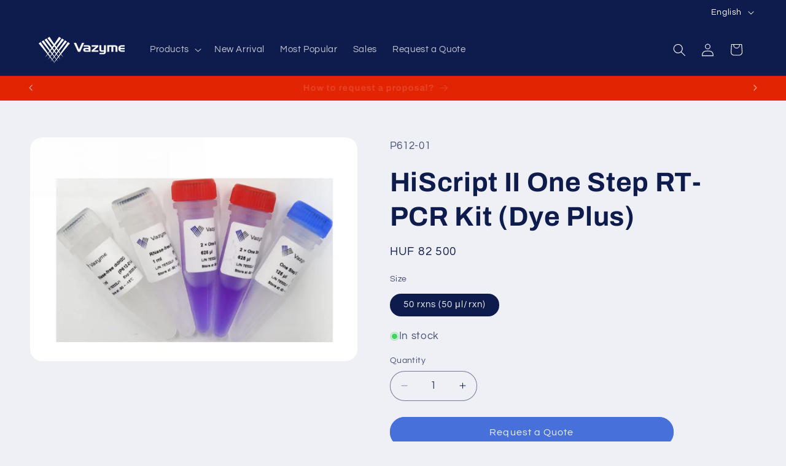

--- FILE ---
content_type: text/html; charset=utf-8
request_url: https://vazymebiotech.hu/en/products/hiscript-ii-one-step-rt-pcr-kit-dye-plus
body_size: 30470
content:
<!doctype html>
<html class="js" lang="en">
  <head>
    <meta charset="utf-8">
    <meta http-equiv="X-UA-Compatible" content="IE=edge">
    <meta name="viewport" content="width=device-width,initial-scale=1">
    <meta name="theme-color" content="">
    <link rel="canonical" href="https://vazymebiotech.hu/en/products/hiscript-ii-one-step-rt-pcr-kit-dye-plus"><link rel="icon" type="image/png" href="//vazymebiotech.hu/cdn/shop/files/Vazyme_logo_HUN_blue_2024_0e5ef9bf-a216-4989-8e26-e8b6fe7321a1.png?crop=center&height=32&v=1703446575&width=32"><link rel="preconnect" href="https://fonts.shopifycdn.com" crossorigin><title>
      HiScript II One Step RT-PCR Kit (Dye Plus)
 &ndash; vazymebiotech.hu</title>

    
      <meta name="description" content="HiScript II One Step RT-PCR Kit (Dye Plus) is specially designed for end-point PCR detection using RNA as a template (such as RNA virus). PCR products can be directly loaded for electrophoresis, which greatly saves time and labor. Using gene-specific primers (GSP), reverse transcription and PCR reactions are completed ">
    

    

<meta property="og:site_name" content="vazymebiotech.hu">
<meta property="og:url" content="https://vazymebiotech.hu/en/products/hiscript-ii-one-step-rt-pcr-kit-dye-plus">
<meta property="og:title" content="HiScript II One Step RT-PCR Kit (Dye Plus)">
<meta property="og:type" content="product">
<meta property="og:description" content="HiScript II One Step RT-PCR Kit (Dye Plus) is specially designed for end-point PCR detection using RNA as a template (such as RNA virus). PCR products can be directly loaded for electrophoresis, which greatly saves time and labor. Using gene-specific primers (GSP), reverse transcription and PCR reactions are completed "><meta property="og:image" content="http://vazymebiotech.hu/cdn/shop/files/P612-2.webp?v=1704884788">
  <meta property="og:image:secure_url" content="https://vazymebiotech.hu/cdn/shop/files/P612-2.webp?v=1704884788">
  <meta property="og:image:width" content="3511">
  <meta property="og:image:height" content="2404"><meta property="og:price:amount" content="82 500">
  <meta property="og:price:currency" content="HUF"><meta name="twitter:card" content="summary_large_image">
<meta name="twitter:title" content="HiScript II One Step RT-PCR Kit (Dye Plus)">
<meta name="twitter:description" content="HiScript II One Step RT-PCR Kit (Dye Plus) is specially designed for end-point PCR detection using RNA as a template (such as RNA virus). PCR products can be directly loaded for electrophoresis, which greatly saves time and labor. Using gene-specific primers (GSP), reverse transcription and PCR reactions are completed ">


    <script src="//vazymebiotech.hu/cdn/shop/t/16/assets/constants.js?v=132983761750457495441753744404" defer="defer"></script>
    <script src="//vazymebiotech.hu/cdn/shop/t/16/assets/pubsub.js?v=25310214064522200911753744405" defer="defer"></script>
    <script src="//vazymebiotech.hu/cdn/shop/t/16/assets/global.js?v=7301445359237545521753744404" defer="defer"></script>
    <script src="//vazymebiotech.hu/cdn/shop/t/16/assets/details-disclosure.js?v=13653116266235556501753744404" defer="defer"></script>
    <script src="//vazymebiotech.hu/cdn/shop/t/16/assets/details-modal.js?v=25581673532751508451753744404" defer="defer"></script>
    <script src="//vazymebiotech.hu/cdn/shop/t/16/assets/search-form.js?v=133129549252120666541753744406" defer="defer"></script><script src="//vazymebiotech.hu/cdn/shop/t/16/assets/animations.js?v=88693664871331136111753744404" defer="defer"></script><script>window.performance && window.performance.mark && window.performance.mark('shopify.content_for_header.start');</script><meta id="shopify-digital-wallet" name="shopify-digital-wallet" content="/79386739020/digital_wallets/dialog">
<link rel="alternate" hreflang="x-default" href="https://vazymebiotech.hu/products/hiscript-ii-one-step-rt-pcr-kit-dye-plus">
<link rel="alternate" hreflang="hu" href="https://vazymebiotech.hu/products/hiscript-ii-one-step-rt-pcr-kit-dye-plus">
<link rel="alternate" hreflang="en" href="https://vazymebiotech.hu/en/products/hiscript-ii-one-step-rt-pcr-kit-dye-plus">
<link rel="alternate" type="application/json+oembed" href="https://vazymebiotech.hu/en/products/hiscript-ii-one-step-rt-pcr-kit-dye-plus.oembed">
<script async="async" src="/checkouts/internal/preloads.js?locale=en-HU"></script>
<script id="shopify-features" type="application/json">{"accessToken":"82ae534e20b2ad550c4da03c2a3d6a52","betas":["rich-media-storefront-analytics"],"domain":"vazymebiotech.hu","predictiveSearch":true,"shopId":79386739020,"locale":"en"}</script>
<script>var Shopify = Shopify || {};
Shopify.shop = "8f10cb-3.myshopify.com";
Shopify.locale = "en";
Shopify.currency = {"active":"HUF","rate":"1.0"};
Shopify.country = "HU";
Shopify.theme = {"name":"Updated copy of Refresh 250319","id":183454237004,"schema_name":"Refresh","schema_version":"15.4.0","theme_store_id":1567,"role":"main"};
Shopify.theme.handle = "null";
Shopify.theme.style = {"id":null,"handle":null};
Shopify.cdnHost = "vazymebiotech.hu/cdn";
Shopify.routes = Shopify.routes || {};
Shopify.routes.root = "/en/";</script>
<script type="module">!function(o){(o.Shopify=o.Shopify||{}).modules=!0}(window);</script>
<script>!function(o){function n(){var o=[];function n(){o.push(Array.prototype.slice.apply(arguments))}return n.q=o,n}var t=o.Shopify=o.Shopify||{};t.loadFeatures=n(),t.autoloadFeatures=n()}(window);</script>
<script id="shop-js-analytics" type="application/json">{"pageType":"product"}</script>
<script defer="defer" async type="module" src="//vazymebiotech.hu/cdn/shopifycloud/shop-js/modules/v2/client.init-shop-cart-sync_BT-GjEfc.en.esm.js"></script>
<script defer="defer" async type="module" src="//vazymebiotech.hu/cdn/shopifycloud/shop-js/modules/v2/chunk.common_D58fp_Oc.esm.js"></script>
<script defer="defer" async type="module" src="//vazymebiotech.hu/cdn/shopifycloud/shop-js/modules/v2/chunk.modal_xMitdFEc.esm.js"></script>
<script type="module">
  await import("//vazymebiotech.hu/cdn/shopifycloud/shop-js/modules/v2/client.init-shop-cart-sync_BT-GjEfc.en.esm.js");
await import("//vazymebiotech.hu/cdn/shopifycloud/shop-js/modules/v2/chunk.common_D58fp_Oc.esm.js");
await import("//vazymebiotech.hu/cdn/shopifycloud/shop-js/modules/v2/chunk.modal_xMitdFEc.esm.js");

  window.Shopify.SignInWithShop?.initShopCartSync?.({"fedCMEnabled":true,"windoidEnabled":true});

</script>
<script>(function() {
  var isLoaded = false;
  function asyncLoad() {
    if (isLoaded) return;
    isLoaded = true;
    var urls = ["https:\/\/cdn-bundler.nice-team.net\/app\/js\/bundler.js?shop=8f10cb-3.myshopify.com"];
    for (var i = 0; i < urls.length; i++) {
      var s = document.createElement('script');
      s.type = 'text/javascript';
      s.async = true;
      s.src = urls[i];
      var x = document.getElementsByTagName('script')[0];
      x.parentNode.insertBefore(s, x);
    }
  };
  if(window.attachEvent) {
    window.attachEvent('onload', asyncLoad);
  } else {
    window.addEventListener('load', asyncLoad, false);
  }
})();</script>
<script id="__st">var __st={"a":79386739020,"offset":3600,"reqid":"de2b09ec-172b-43b4-b31b-5f31f375e9aa-1769526095","pageurl":"vazymebiotech.hu\/en\/products\/hiscript-ii-one-step-rt-pcr-kit-dye-plus","u":"a8f6d2ca98b6","p":"product","rtyp":"product","rid":8817213997388};</script>
<script>window.ShopifyPaypalV4VisibilityTracking = true;</script>
<script id="captcha-bootstrap">!function(){'use strict';const t='contact',e='account',n='new_comment',o=[[t,t],['blogs',n],['comments',n],[t,'customer']],c=[[e,'customer_login'],[e,'guest_login'],[e,'recover_customer_password'],[e,'create_customer']],r=t=>t.map((([t,e])=>`form[action*='/${t}']:not([data-nocaptcha='true']) input[name='form_type'][value='${e}']`)).join(','),a=t=>()=>t?[...document.querySelectorAll(t)].map((t=>t.form)):[];function s(){const t=[...o],e=r(t);return a(e)}const i='password',u='form_key',d=['recaptcha-v3-token','g-recaptcha-response','h-captcha-response',i],f=()=>{try{return window.sessionStorage}catch{return}},m='__shopify_v',_=t=>t.elements[u];function p(t,e,n=!1){try{const o=window.sessionStorage,c=JSON.parse(o.getItem(e)),{data:r}=function(t){const{data:e,action:n}=t;return t[m]||n?{data:e,action:n}:{data:t,action:n}}(c);for(const[e,n]of Object.entries(r))t.elements[e]&&(t.elements[e].value=n);n&&o.removeItem(e)}catch(o){console.error('form repopulation failed',{error:o})}}const l='form_type',E='cptcha';function T(t){t.dataset[E]=!0}const w=window,h=w.document,L='Shopify',v='ce_forms',y='captcha';let A=!1;((t,e)=>{const n=(g='f06e6c50-85a8-45c8-87d0-21a2b65856fe',I='https://cdn.shopify.com/shopifycloud/storefront-forms-hcaptcha/ce_storefront_forms_captcha_hcaptcha.v1.5.2.iife.js',D={infoText:'Protected by hCaptcha',privacyText:'Privacy',termsText:'Terms'},(t,e,n)=>{const o=w[L][v],c=o.bindForm;if(c)return c(t,g,e,D).then(n);var r;o.q.push([[t,g,e,D],n]),r=I,A||(h.body.append(Object.assign(h.createElement('script'),{id:'captcha-provider',async:!0,src:r})),A=!0)});var g,I,D;w[L]=w[L]||{},w[L][v]=w[L][v]||{},w[L][v].q=[],w[L][y]=w[L][y]||{},w[L][y].protect=function(t,e){n(t,void 0,e),T(t)},Object.freeze(w[L][y]),function(t,e,n,w,h,L){const[v,y,A,g]=function(t,e,n){const i=e?o:[],u=t?c:[],d=[...i,...u],f=r(d),m=r(i),_=r(d.filter((([t,e])=>n.includes(e))));return[a(f),a(m),a(_),s()]}(w,h,L),I=t=>{const e=t.target;return e instanceof HTMLFormElement?e:e&&e.form},D=t=>v().includes(t);t.addEventListener('submit',(t=>{const e=I(t);if(!e)return;const n=D(e)&&!e.dataset.hcaptchaBound&&!e.dataset.recaptchaBound,o=_(e),c=g().includes(e)&&(!o||!o.value);(n||c)&&t.preventDefault(),c&&!n&&(function(t){try{if(!f())return;!function(t){const e=f();if(!e)return;const n=_(t);if(!n)return;const o=n.value;o&&e.removeItem(o)}(t);const e=Array.from(Array(32),(()=>Math.random().toString(36)[2])).join('');!function(t,e){_(t)||t.append(Object.assign(document.createElement('input'),{type:'hidden',name:u})),t.elements[u].value=e}(t,e),function(t,e){const n=f();if(!n)return;const o=[...t.querySelectorAll(`input[type='${i}']`)].map((({name:t})=>t)),c=[...d,...o],r={};for(const[a,s]of new FormData(t).entries())c.includes(a)||(r[a]=s);n.setItem(e,JSON.stringify({[m]:1,action:t.action,data:r}))}(t,e)}catch(e){console.error('failed to persist form',e)}}(e),e.submit())}));const S=(t,e)=>{t&&!t.dataset[E]&&(n(t,e.some((e=>e===t))),T(t))};for(const o of['focusin','change'])t.addEventListener(o,(t=>{const e=I(t);D(e)&&S(e,y())}));const B=e.get('form_key'),M=e.get(l),P=B&&M;t.addEventListener('DOMContentLoaded',(()=>{const t=y();if(P)for(const e of t)e.elements[l].value===M&&p(e,B);[...new Set([...A(),...v().filter((t=>'true'===t.dataset.shopifyCaptcha))])].forEach((e=>S(e,t)))}))}(h,new URLSearchParams(w.location.search),n,t,e,['guest_login'])})(!0,!0)}();</script>
<script integrity="sha256-4kQ18oKyAcykRKYeNunJcIwy7WH5gtpwJnB7kiuLZ1E=" data-source-attribution="shopify.loadfeatures" defer="defer" src="//vazymebiotech.hu/cdn/shopifycloud/storefront/assets/storefront/load_feature-a0a9edcb.js" crossorigin="anonymous"></script>
<script data-source-attribution="shopify.dynamic_checkout.dynamic.init">var Shopify=Shopify||{};Shopify.PaymentButton=Shopify.PaymentButton||{isStorefrontPortableWallets:!0,init:function(){window.Shopify.PaymentButton.init=function(){};var t=document.createElement("script");t.src="https://vazymebiotech.hu/cdn/shopifycloud/portable-wallets/latest/portable-wallets.en.js",t.type="module",document.head.appendChild(t)}};
</script>
<script data-source-attribution="shopify.dynamic_checkout.buyer_consent">
  function portableWalletsHideBuyerConsent(e){var t=document.getElementById("shopify-buyer-consent"),n=document.getElementById("shopify-subscription-policy-button");t&&n&&(t.classList.add("hidden"),t.setAttribute("aria-hidden","true"),n.removeEventListener("click",e))}function portableWalletsShowBuyerConsent(e){var t=document.getElementById("shopify-buyer-consent"),n=document.getElementById("shopify-subscription-policy-button");t&&n&&(t.classList.remove("hidden"),t.removeAttribute("aria-hidden"),n.addEventListener("click",e))}window.Shopify?.PaymentButton&&(window.Shopify.PaymentButton.hideBuyerConsent=portableWalletsHideBuyerConsent,window.Shopify.PaymentButton.showBuyerConsent=portableWalletsShowBuyerConsent);
</script>
<script data-source-attribution="shopify.dynamic_checkout.cart.bootstrap">document.addEventListener("DOMContentLoaded",(function(){function t(){return document.querySelector("shopify-accelerated-checkout-cart, shopify-accelerated-checkout")}if(t())Shopify.PaymentButton.init();else{new MutationObserver((function(e,n){t()&&(Shopify.PaymentButton.init(),n.disconnect())})).observe(document.body,{childList:!0,subtree:!0})}}));
</script>
<script id='scb4127' type='text/javascript' async='' src='https://vazymebiotech.hu/cdn/shopifycloud/privacy-banner/storefront-banner.js'></script><script id="sections-script" data-sections="header" defer="defer" src="//vazymebiotech.hu/cdn/shop/t/16/compiled_assets/scripts.js?v=736"></script>
<script>window.performance && window.performance.mark && window.performance.mark('shopify.content_for_header.end');</script>


    <style data-shopify>
      @font-face {
  font-family: Questrial;
  font-weight: 400;
  font-style: normal;
  font-display: swap;
  src: url("//vazymebiotech.hu/cdn/fonts/questrial/questrial_n4.66abac5d8209a647b4bf8089b0451928ef144c07.woff2") format("woff2"),
       url("//vazymebiotech.hu/cdn/fonts/questrial/questrial_n4.e86c53e77682db9bf4b0ee2dd71f214dc16adda4.woff") format("woff");
}

      
      
      
      @font-face {
  font-family: Archivo;
  font-weight: 700;
  font-style: normal;
  font-display: swap;
  src: url("//vazymebiotech.hu/cdn/fonts/archivo/archivo_n7.651b020b3543640c100112be6f1c1b8e816c7f13.woff2") format("woff2"),
       url("//vazymebiotech.hu/cdn/fonts/archivo/archivo_n7.7e9106d320e6594976a7dcb57957f3e712e83c96.woff") format("woff");
}


      
        :root,
        .color-background-1 {
          --color-background: 239,240,245;
        
          --gradient-background: #eff0f5;
        

        

        --color-foreground: 14,27,77;
        --color-background-contrast: 161,166,196;
        --color-shadow: 14,27,77;
        --color-button: 71,112,219;
        --color-button-text: 239,240,245;
        --color-secondary-button: 239,240,245;
        --color-secondary-button-text: 14,27,77;
        --color-link: 14,27,77;
        --color-badge-foreground: 14,27,77;
        --color-badge-background: 239,240,245;
        --color-badge-border: 14,27,77;
        --payment-terms-background-color: rgb(239 240 245);
      }
      
        
        .color-background-2 {
          --color-background: 255,255,255;
        
          --gradient-background: #ffffff;
        

        

        --color-foreground: 14,27,77;
        --color-background-contrast: 191,191,191;
        --color-shadow: 14,27,77;
        --color-button: 14,27,77;
        --color-button-text: 255,255,255;
        --color-secondary-button: 255,255,255;
        --color-secondary-button-text: 14,27,77;
        --color-link: 14,27,77;
        --color-badge-foreground: 14,27,77;
        --color-badge-background: 255,255,255;
        --color-badge-border: 14,27,77;
        --payment-terms-background-color: rgb(255 255 255);
      }
      
        
        .color-inverse {
          --color-background: 14,27,77;
        
          --gradient-background: #0e1b4d;
        

        

        --color-foreground: 255,255,255;
        --color-background-contrast: 18,35,99;
        --color-shadow: 14,27,77;
        --color-button: 255,255,255;
        --color-button-text: 14,27,77;
        --color-secondary-button: 14,27,77;
        --color-secondary-button-text: 255,255,255;
        --color-link: 255,255,255;
        --color-badge-foreground: 255,255,255;
        --color-badge-background: 14,27,77;
        --color-badge-border: 255,255,255;
        --payment-terms-background-color: rgb(14 27 77);
      }
      
        
        .color-accent-1 {
          --color-background: 71,112,219;
        
          --gradient-background: #4770db;
        

        

        --color-foreground: 255,255,255;
        --color-background-contrast: 27,57,136;
        --color-shadow: 14,27,77;
        --color-button: 255,255,255;
        --color-button-text: 71,112,219;
        --color-secondary-button: 71,112,219;
        --color-secondary-button-text: 255,255,255;
        --color-link: 255,255,255;
        --color-badge-foreground: 255,255,255;
        --color-badge-background: 71,112,219;
        --color-badge-border: 255,255,255;
        --payment-terms-background-color: rgb(71 112 219);
      }
      
        
        .color-accent-2 {
          --color-background: 227,36,2;
        
          --gradient-background: #e32402;
        

        

        --color-foreground: 255,255,255;
        --color-background-contrast: 101,16,1;
        --color-shadow: 14,27,77;
        --color-button: 255,255,255;
        --color-button-text: 227,36,2;
        --color-secondary-button: 227,36,2;
        --color-secondary-button-text: 255,255,255;
        --color-link: 255,255,255;
        --color-badge-foreground: 255,255,255;
        --color-badge-background: 227,36,2;
        --color-badge-border: 255,255,255;
        --payment-terms-background-color: rgb(227 36 2);
      }
      

      body, .color-background-1, .color-background-2, .color-inverse, .color-accent-1, .color-accent-2 {
        color: rgba(var(--color-foreground), 0.75);
        background-color: rgb(var(--color-background));
      }

      :root {
        --font-body-family: Questrial, sans-serif;
        --font-body-style: normal;
        --font-body-weight: 400;
        --font-body-weight-bold: 700;

        --font-heading-family: Archivo, sans-serif;
        --font-heading-style: normal;
        --font-heading-weight: 700;

        --font-body-scale: 1.05;
        --font-heading-scale: 1.0476190476190477;

        --media-padding: px;
        --media-border-opacity: 0.1;
        --media-border-width: 0px;
        --media-radius: 20px;
        --media-shadow-opacity: 0.0;
        --media-shadow-horizontal-offset: 0px;
        --media-shadow-vertical-offset: 4px;
        --media-shadow-blur-radius: 5px;
        --media-shadow-visible: 0;

        --page-width: 120rem;
        --page-width-margin: 0rem;

        --product-card-image-padding: 1.6rem;
        --product-card-corner-radius: 1.8rem;
        --product-card-text-alignment: center;
        --product-card-border-width: 0.0rem;
        --product-card-border-opacity: 1.0;
        --product-card-shadow-opacity: 0.0;
        --product-card-shadow-visible: 0;
        --product-card-shadow-horizontal-offset: 0.0rem;
        --product-card-shadow-vertical-offset: 0.4rem;
        --product-card-shadow-blur-radius: 0.5rem;

        --collection-card-image-padding: 1.0rem;
        --collection-card-corner-radius: 1.8rem;
        --collection-card-text-alignment: left;
        --collection-card-border-width: 0.0rem;
        --collection-card-border-opacity: 1.0;
        --collection-card-shadow-opacity: 0.0;
        --collection-card-shadow-visible: 0;
        --collection-card-shadow-horizontal-offset: 0.0rem;
        --collection-card-shadow-vertical-offset: 0.4rem;
        --collection-card-shadow-blur-radius: 0.5rem;

        --blog-card-image-padding: 1.6rem;
        --blog-card-corner-radius: 1.8rem;
        --blog-card-text-alignment: left;
        --blog-card-border-width: 0.1rem;
        --blog-card-border-opacity: 1.0;
        --blog-card-shadow-opacity: 0.0;
        --blog-card-shadow-visible: 0;
        --blog-card-shadow-horizontal-offset: 0.0rem;
        --blog-card-shadow-vertical-offset: 0.4rem;
        --blog-card-shadow-blur-radius: 0.5rem;

        --badge-corner-radius: 0.0rem;

        --popup-border-width: 1px;
        --popup-border-opacity: 0.1;
        --popup-corner-radius: 18px;
        --popup-shadow-opacity: 0.0;
        --popup-shadow-horizontal-offset: 0px;
        --popup-shadow-vertical-offset: 4px;
        --popup-shadow-blur-radius: 5px;

        --drawer-border-width: 0px;
        --drawer-border-opacity: 0.1;
        --drawer-shadow-opacity: 0.0;
        --drawer-shadow-horizontal-offset: 0px;
        --drawer-shadow-vertical-offset: 4px;
        --drawer-shadow-blur-radius: 5px;

        --spacing-sections-desktop: 0px;
        --spacing-sections-mobile: 0px;

        --grid-desktop-vertical-spacing: 28px;
        --grid-desktop-horizontal-spacing: 28px;
        --grid-mobile-vertical-spacing: 14px;
        --grid-mobile-horizontal-spacing: 14px;

        --text-boxes-border-opacity: 0.1;
        --text-boxes-border-width: 0px;
        --text-boxes-radius: 20px;
        --text-boxes-shadow-opacity: 0.0;
        --text-boxes-shadow-visible: 0;
        --text-boxes-shadow-horizontal-offset: 0px;
        --text-boxes-shadow-vertical-offset: 4px;
        --text-boxes-shadow-blur-radius: 5px;

        --buttons-radius: 40px;
        --buttons-radius-outset: 41px;
        --buttons-border-width: 1px;
        --buttons-border-opacity: 1.0;
        --buttons-shadow-opacity: 0.0;
        --buttons-shadow-visible: 0;
        --buttons-shadow-horizontal-offset: 0px;
        --buttons-shadow-vertical-offset: 4px;
        --buttons-shadow-blur-radius: 5px;
        --buttons-border-offset: 0.3px;

        --inputs-radius: 26px;
        --inputs-border-width: 1px;
        --inputs-border-opacity: 0.55;
        --inputs-shadow-opacity: 0.0;
        --inputs-shadow-horizontal-offset: 0px;
        --inputs-margin-offset: 0px;
        --inputs-shadow-vertical-offset: 4px;
        --inputs-shadow-blur-radius: 5px;
        --inputs-radius-outset: 27px;

        --variant-pills-radius: 40px;
        --variant-pills-border-width: 1px;
        --variant-pills-border-opacity: 0.55;
        --variant-pills-shadow-opacity: 0.0;
        --variant-pills-shadow-horizontal-offset: 0px;
        --variant-pills-shadow-vertical-offset: 4px;
        --variant-pills-shadow-blur-radius: 5px;
      }

      *,
      *::before,
      *::after {
        box-sizing: inherit;
      }

      html {
        box-sizing: border-box;
        font-size: calc(var(--font-body-scale) * 62.5%);
        height: 100%;
      }

      body {
        display: grid;
        grid-template-rows: auto auto 1fr auto;
        grid-template-columns: 100%;
        min-height: 100%;
        margin: 0;
        font-size: 1.5rem;
        letter-spacing: 0.06rem;
        line-height: calc(1 + 0.8 / var(--font-body-scale));
        font-family: var(--font-body-family);
        font-style: var(--font-body-style);
        font-weight: var(--font-body-weight);
      }

      @media screen and (min-width: 750px) {
        body {
          font-size: 1.6rem;
        }
      }
    </style>

    <link href="//vazymebiotech.hu/cdn/shop/t/16/assets/base.css?v=159841507637079171801753744404" rel="stylesheet" type="text/css" media="all" />
    <link rel="stylesheet" href="//vazymebiotech.hu/cdn/shop/t/16/assets/component-cart-items.css?v=13033300910818915211753744404" media="print" onload="this.media='all'"><link href="//vazymebiotech.hu/cdn/shop/t/16/assets/component-cart-drawer.css?v=39223250576183958541753744404" rel="stylesheet" type="text/css" media="all" />
      <link href="//vazymebiotech.hu/cdn/shop/t/16/assets/component-cart.css?v=164708765130180853531753744404" rel="stylesheet" type="text/css" media="all" />
      <link href="//vazymebiotech.hu/cdn/shop/t/16/assets/component-totals.css?v=15906652033866631521753744404" rel="stylesheet" type="text/css" media="all" />
      <link href="//vazymebiotech.hu/cdn/shop/t/16/assets/component-price.css?v=47596247576480123001753744404" rel="stylesheet" type="text/css" media="all" />
      <link href="//vazymebiotech.hu/cdn/shop/t/16/assets/component-discounts.css?v=152760482443307489271753744404" rel="stylesheet" type="text/css" media="all" />

      <link rel="preload" as="font" href="//vazymebiotech.hu/cdn/fonts/questrial/questrial_n4.66abac5d8209a647b4bf8089b0451928ef144c07.woff2" type="font/woff2" crossorigin>
      

      <link rel="preload" as="font" href="//vazymebiotech.hu/cdn/fonts/archivo/archivo_n7.651b020b3543640c100112be6f1c1b8e816c7f13.woff2" type="font/woff2" crossorigin>
      
<link href="//vazymebiotech.hu/cdn/shop/t/16/assets/component-localization-form.css?v=170315343355214948141753744404" rel="stylesheet" type="text/css" media="all" />
      <script src="//vazymebiotech.hu/cdn/shop/t/16/assets/localization-form.js?v=144176611646395275351753744405" defer="defer"></script><link
        rel="stylesheet"
        href="//vazymebiotech.hu/cdn/shop/t/16/assets/component-predictive-search.css?v=118923337488134913561753744404"
        media="print"
        onload="this.media='all'"
      ><script>
      if (Shopify.designMode) {
        document.documentElement.classList.add('shopify-design-mode');
      }
    </script>
  <script src="https://cdn.shopify.com/extensions/4e276193-403c-423f-833c-fefed71819cf/forms-2298/assets/shopify-forms-loader.js" type="text/javascript" defer="defer"></script>
<link href="https://monorail-edge.shopifysvc.com" rel="dns-prefetch">
<script>(function(){if ("sendBeacon" in navigator && "performance" in window) {try {var session_token_from_headers = performance.getEntriesByType('navigation')[0].serverTiming.find(x => x.name == '_s').description;} catch {var session_token_from_headers = undefined;}var session_cookie_matches = document.cookie.match(/_shopify_s=([^;]*)/);var session_token_from_cookie = session_cookie_matches && session_cookie_matches.length === 2 ? session_cookie_matches[1] : "";var session_token = session_token_from_headers || session_token_from_cookie || "";function handle_abandonment_event(e) {var entries = performance.getEntries().filter(function(entry) {return /monorail-edge.shopifysvc.com/.test(entry.name);});if (!window.abandonment_tracked && entries.length === 0) {window.abandonment_tracked = true;var currentMs = Date.now();var navigation_start = performance.timing.navigationStart;var payload = {shop_id: 79386739020,url: window.location.href,navigation_start,duration: currentMs - navigation_start,session_token,page_type: "product"};window.navigator.sendBeacon("https://monorail-edge.shopifysvc.com/v1/produce", JSON.stringify({schema_id: "online_store_buyer_site_abandonment/1.1",payload: payload,metadata: {event_created_at_ms: currentMs,event_sent_at_ms: currentMs}}));}}window.addEventListener('pagehide', handle_abandonment_event);}}());</script>
<script id="web-pixels-manager-setup">(function e(e,d,r,n,o){if(void 0===o&&(o={}),!Boolean(null===(a=null===(i=window.Shopify)||void 0===i?void 0:i.analytics)||void 0===a?void 0:a.replayQueue)){var i,a;window.Shopify=window.Shopify||{};var t=window.Shopify;t.analytics=t.analytics||{};var s=t.analytics;s.replayQueue=[],s.publish=function(e,d,r){return s.replayQueue.push([e,d,r]),!0};try{self.performance.mark("wpm:start")}catch(e){}var l=function(){var e={modern:/Edge?\/(1{2}[4-9]|1[2-9]\d|[2-9]\d{2}|\d{4,})\.\d+(\.\d+|)|Firefox\/(1{2}[4-9]|1[2-9]\d|[2-9]\d{2}|\d{4,})\.\d+(\.\d+|)|Chrom(ium|e)\/(9{2}|\d{3,})\.\d+(\.\d+|)|(Maci|X1{2}).+ Version\/(15\.\d+|(1[6-9]|[2-9]\d|\d{3,})\.\d+)([,.]\d+|)( \(\w+\)|)( Mobile\/\w+|) Safari\/|Chrome.+OPR\/(9{2}|\d{3,})\.\d+\.\d+|(CPU[ +]OS|iPhone[ +]OS|CPU[ +]iPhone|CPU IPhone OS|CPU iPad OS)[ +]+(15[._]\d+|(1[6-9]|[2-9]\d|\d{3,})[._]\d+)([._]\d+|)|Android:?[ /-](13[3-9]|1[4-9]\d|[2-9]\d{2}|\d{4,})(\.\d+|)(\.\d+|)|Android.+Firefox\/(13[5-9]|1[4-9]\d|[2-9]\d{2}|\d{4,})\.\d+(\.\d+|)|Android.+Chrom(ium|e)\/(13[3-9]|1[4-9]\d|[2-9]\d{2}|\d{4,})\.\d+(\.\d+|)|SamsungBrowser\/([2-9]\d|\d{3,})\.\d+/,legacy:/Edge?\/(1[6-9]|[2-9]\d|\d{3,})\.\d+(\.\d+|)|Firefox\/(5[4-9]|[6-9]\d|\d{3,})\.\d+(\.\d+|)|Chrom(ium|e)\/(5[1-9]|[6-9]\d|\d{3,})\.\d+(\.\d+|)([\d.]+$|.*Safari\/(?![\d.]+ Edge\/[\d.]+$))|(Maci|X1{2}).+ Version\/(10\.\d+|(1[1-9]|[2-9]\d|\d{3,})\.\d+)([,.]\d+|)( \(\w+\)|)( Mobile\/\w+|) Safari\/|Chrome.+OPR\/(3[89]|[4-9]\d|\d{3,})\.\d+\.\d+|(CPU[ +]OS|iPhone[ +]OS|CPU[ +]iPhone|CPU IPhone OS|CPU iPad OS)[ +]+(10[._]\d+|(1[1-9]|[2-9]\d|\d{3,})[._]\d+)([._]\d+|)|Android:?[ /-](13[3-9]|1[4-9]\d|[2-9]\d{2}|\d{4,})(\.\d+|)(\.\d+|)|Mobile Safari.+OPR\/([89]\d|\d{3,})\.\d+\.\d+|Android.+Firefox\/(13[5-9]|1[4-9]\d|[2-9]\d{2}|\d{4,})\.\d+(\.\d+|)|Android.+Chrom(ium|e)\/(13[3-9]|1[4-9]\d|[2-9]\d{2}|\d{4,})\.\d+(\.\d+|)|Android.+(UC? ?Browser|UCWEB|U3)[ /]?(15\.([5-9]|\d{2,})|(1[6-9]|[2-9]\d|\d{3,})\.\d+)\.\d+|SamsungBrowser\/(5\.\d+|([6-9]|\d{2,})\.\d+)|Android.+MQ{2}Browser\/(14(\.(9|\d{2,})|)|(1[5-9]|[2-9]\d|\d{3,})(\.\d+|))(\.\d+|)|K[Aa][Ii]OS\/(3\.\d+|([4-9]|\d{2,})\.\d+)(\.\d+|)/},d=e.modern,r=e.legacy,n=navigator.userAgent;return n.match(d)?"modern":n.match(r)?"legacy":"unknown"}(),u="modern"===l?"modern":"legacy",c=(null!=n?n:{modern:"",legacy:""})[u],f=function(e){return[e.baseUrl,"/wpm","/b",e.hashVersion,"modern"===e.buildTarget?"m":"l",".js"].join("")}({baseUrl:d,hashVersion:r,buildTarget:u}),m=function(e){var d=e.version,r=e.bundleTarget,n=e.surface,o=e.pageUrl,i=e.monorailEndpoint;return{emit:function(e){var a=e.status,t=e.errorMsg,s=(new Date).getTime(),l=JSON.stringify({metadata:{event_sent_at_ms:s},events:[{schema_id:"web_pixels_manager_load/3.1",payload:{version:d,bundle_target:r,page_url:o,status:a,surface:n,error_msg:t},metadata:{event_created_at_ms:s}}]});if(!i)return console&&console.warn&&console.warn("[Web Pixels Manager] No Monorail endpoint provided, skipping logging."),!1;try{return self.navigator.sendBeacon.bind(self.navigator)(i,l)}catch(e){}var u=new XMLHttpRequest;try{return u.open("POST",i,!0),u.setRequestHeader("Content-Type","text/plain"),u.send(l),!0}catch(e){return console&&console.warn&&console.warn("[Web Pixels Manager] Got an unhandled error while logging to Monorail."),!1}}}}({version:r,bundleTarget:l,surface:e.surface,pageUrl:self.location.href,monorailEndpoint:e.monorailEndpoint});try{o.browserTarget=l,function(e){var d=e.src,r=e.async,n=void 0===r||r,o=e.onload,i=e.onerror,a=e.sri,t=e.scriptDataAttributes,s=void 0===t?{}:t,l=document.createElement("script"),u=document.querySelector("head"),c=document.querySelector("body");if(l.async=n,l.src=d,a&&(l.integrity=a,l.crossOrigin="anonymous"),s)for(var f in s)if(Object.prototype.hasOwnProperty.call(s,f))try{l.dataset[f]=s[f]}catch(e){}if(o&&l.addEventListener("load",o),i&&l.addEventListener("error",i),u)u.appendChild(l);else{if(!c)throw new Error("Did not find a head or body element to append the script");c.appendChild(l)}}({src:f,async:!0,onload:function(){if(!function(){var e,d;return Boolean(null===(d=null===(e=window.Shopify)||void 0===e?void 0:e.analytics)||void 0===d?void 0:d.initialized)}()){var d=window.webPixelsManager.init(e)||void 0;if(d){var r=window.Shopify.analytics;r.replayQueue.forEach((function(e){var r=e[0],n=e[1],o=e[2];d.publishCustomEvent(r,n,o)})),r.replayQueue=[],r.publish=d.publishCustomEvent,r.visitor=d.visitor,r.initialized=!0}}},onerror:function(){return m.emit({status:"failed",errorMsg:"".concat(f," has failed to load")})},sri:function(e){var d=/^sha384-[A-Za-z0-9+/=]+$/;return"string"==typeof e&&d.test(e)}(c)?c:"",scriptDataAttributes:o}),m.emit({status:"loading"})}catch(e){m.emit({status:"failed",errorMsg:(null==e?void 0:e.message)||"Unknown error"})}}})({shopId: 79386739020,storefrontBaseUrl: "https://vazymebiotech.hu",extensionsBaseUrl: "https://extensions.shopifycdn.com/cdn/shopifycloud/web-pixels-manager",monorailEndpoint: "https://monorail-edge.shopifysvc.com/unstable/produce_batch",surface: "storefront-renderer",enabledBetaFlags: ["2dca8a86"],webPixelsConfigList: [{"id":"840958284","configuration":"{\"config\":\"{\\\"pixel_id\\\":\\\"G-Z8GNG3BJ7P\\\",\\\"gtag_events\\\":[{\\\"type\\\":\\\"purchase\\\",\\\"action_label\\\":\\\"G-Z8GNG3BJ7P\\\"},{\\\"type\\\":\\\"page_view\\\",\\\"action_label\\\":\\\"G-Z8GNG3BJ7P\\\"},{\\\"type\\\":\\\"view_item\\\",\\\"action_label\\\":\\\"G-Z8GNG3BJ7P\\\"},{\\\"type\\\":\\\"search\\\",\\\"action_label\\\":\\\"G-Z8GNG3BJ7P\\\"},{\\\"type\\\":\\\"add_to_cart\\\",\\\"action_label\\\":\\\"G-Z8GNG3BJ7P\\\"},{\\\"type\\\":\\\"begin_checkout\\\",\\\"action_label\\\":\\\"G-Z8GNG3BJ7P\\\"},{\\\"type\\\":\\\"add_payment_info\\\",\\\"action_label\\\":\\\"G-Z8GNG3BJ7P\\\"}],\\\"enable_monitoring_mode\\\":false}\"}","eventPayloadVersion":"v1","runtimeContext":"OPEN","scriptVersion":"b2a88bafab3e21179ed38636efcd8a93","type":"APP","apiClientId":1780363,"privacyPurposes":[],"dataSharingAdjustments":{"protectedCustomerApprovalScopes":["read_customer_address","read_customer_email","read_customer_name","read_customer_personal_data","read_customer_phone"]}},{"id":"shopify-app-pixel","configuration":"{}","eventPayloadVersion":"v1","runtimeContext":"STRICT","scriptVersion":"0450","apiClientId":"shopify-pixel","type":"APP","privacyPurposes":["ANALYTICS","MARKETING"]},{"id":"shopify-custom-pixel","eventPayloadVersion":"v1","runtimeContext":"LAX","scriptVersion":"0450","apiClientId":"shopify-pixel","type":"CUSTOM","privacyPurposes":["ANALYTICS","MARKETING"]}],isMerchantRequest: false,initData: {"shop":{"name":"vazymebiotech.hu","paymentSettings":{"currencyCode":"HUF"},"myshopifyDomain":"8f10cb-3.myshopify.com","countryCode":"HU","storefrontUrl":"https:\/\/vazymebiotech.hu\/en"},"customer":null,"cart":null,"checkout":null,"productVariants":[{"price":{"amount":82500.0,"currencyCode":"HUF"},"product":{"title":"HiScript II One Step RT-PCR Kit (Dye Plus)","vendor":"Vazyme","id":"8817213997388","untranslatedTitle":"HiScript II One Step RT-PCR Kit (Dye Plus)","url":"\/en\/products\/hiscript-ii-one-step-rt-pcr-kit-dye-plus","type":"One-Step RT-PCR"},"id":"47537519919436","image":{"src":"\/\/vazymebiotech.hu\/cdn\/shop\/files\/P612-2.webp?v=1704884788"},"sku":"P612-01","title":"50 rxns (50 μl\/rxn)","untranslatedTitle":"50 rxns (50 μl\/rxn)"}],"purchasingCompany":null},},"https://vazymebiotech.hu/cdn","fcfee988w5aeb613cpc8e4bc33m6693e112",{"modern":"","legacy":""},{"shopId":"79386739020","storefrontBaseUrl":"https:\/\/vazymebiotech.hu","extensionBaseUrl":"https:\/\/extensions.shopifycdn.com\/cdn\/shopifycloud\/web-pixels-manager","surface":"storefront-renderer","enabledBetaFlags":"[\"2dca8a86\"]","isMerchantRequest":"false","hashVersion":"fcfee988w5aeb613cpc8e4bc33m6693e112","publish":"custom","events":"[[\"page_viewed\",{}],[\"product_viewed\",{\"productVariant\":{\"price\":{\"amount\":82500.0,\"currencyCode\":\"HUF\"},\"product\":{\"title\":\"HiScript II One Step RT-PCR Kit (Dye Plus)\",\"vendor\":\"Vazyme\",\"id\":\"8817213997388\",\"untranslatedTitle\":\"HiScript II One Step RT-PCR Kit (Dye Plus)\",\"url\":\"\/en\/products\/hiscript-ii-one-step-rt-pcr-kit-dye-plus\",\"type\":\"One-Step RT-PCR\"},\"id\":\"47537519919436\",\"image\":{\"src\":\"\/\/vazymebiotech.hu\/cdn\/shop\/files\/P612-2.webp?v=1704884788\"},\"sku\":\"P612-01\",\"title\":\"50 rxns (50 μl\/rxn)\",\"untranslatedTitle\":\"50 rxns (50 μl\/rxn)\"}}]]"});</script><script>
  window.ShopifyAnalytics = window.ShopifyAnalytics || {};
  window.ShopifyAnalytics.meta = window.ShopifyAnalytics.meta || {};
  window.ShopifyAnalytics.meta.currency = 'HUF';
  var meta = {"product":{"id":8817213997388,"gid":"gid:\/\/shopify\/Product\/8817213997388","vendor":"Vazyme","type":"One-Step RT-PCR","handle":"hiscript-ii-one-step-rt-pcr-kit-dye-plus","variants":[{"id":47537519919436,"price":8250000,"name":"HiScript II One Step RT-PCR Kit (Dye Plus) - 50 rxns (50 μl\/rxn)","public_title":"50 rxns (50 μl\/rxn)","sku":"P612-01"}],"remote":false},"page":{"pageType":"product","resourceType":"product","resourceId":8817213997388,"requestId":"de2b09ec-172b-43b4-b31b-5f31f375e9aa-1769526095"}};
  for (var attr in meta) {
    window.ShopifyAnalytics.meta[attr] = meta[attr];
  }
</script>
<script class="analytics">
  (function () {
    var customDocumentWrite = function(content) {
      var jquery = null;

      if (window.jQuery) {
        jquery = window.jQuery;
      } else if (window.Checkout && window.Checkout.$) {
        jquery = window.Checkout.$;
      }

      if (jquery) {
        jquery('body').append(content);
      }
    };

    var hasLoggedConversion = function(token) {
      if (token) {
        return document.cookie.indexOf('loggedConversion=' + token) !== -1;
      }
      return false;
    }

    var setCookieIfConversion = function(token) {
      if (token) {
        var twoMonthsFromNow = new Date(Date.now());
        twoMonthsFromNow.setMonth(twoMonthsFromNow.getMonth() + 2);

        document.cookie = 'loggedConversion=' + token + '; expires=' + twoMonthsFromNow;
      }
    }

    var trekkie = window.ShopifyAnalytics.lib = window.trekkie = window.trekkie || [];
    if (trekkie.integrations) {
      return;
    }
    trekkie.methods = [
      'identify',
      'page',
      'ready',
      'track',
      'trackForm',
      'trackLink'
    ];
    trekkie.factory = function(method) {
      return function() {
        var args = Array.prototype.slice.call(arguments);
        args.unshift(method);
        trekkie.push(args);
        return trekkie;
      };
    };
    for (var i = 0; i < trekkie.methods.length; i++) {
      var key = trekkie.methods[i];
      trekkie[key] = trekkie.factory(key);
    }
    trekkie.load = function(config) {
      trekkie.config = config || {};
      trekkie.config.initialDocumentCookie = document.cookie;
      var first = document.getElementsByTagName('script')[0];
      var script = document.createElement('script');
      script.type = 'text/javascript';
      script.onerror = function(e) {
        var scriptFallback = document.createElement('script');
        scriptFallback.type = 'text/javascript';
        scriptFallback.onerror = function(error) {
                var Monorail = {
      produce: function produce(monorailDomain, schemaId, payload) {
        var currentMs = new Date().getTime();
        var event = {
          schema_id: schemaId,
          payload: payload,
          metadata: {
            event_created_at_ms: currentMs,
            event_sent_at_ms: currentMs
          }
        };
        return Monorail.sendRequest("https://" + monorailDomain + "/v1/produce", JSON.stringify(event));
      },
      sendRequest: function sendRequest(endpointUrl, payload) {
        // Try the sendBeacon API
        if (window && window.navigator && typeof window.navigator.sendBeacon === 'function' && typeof window.Blob === 'function' && !Monorail.isIos12()) {
          var blobData = new window.Blob([payload], {
            type: 'text/plain'
          });

          if (window.navigator.sendBeacon(endpointUrl, blobData)) {
            return true;
          } // sendBeacon was not successful

        } // XHR beacon

        var xhr = new XMLHttpRequest();

        try {
          xhr.open('POST', endpointUrl);
          xhr.setRequestHeader('Content-Type', 'text/plain');
          xhr.send(payload);
        } catch (e) {
          console.log(e);
        }

        return false;
      },
      isIos12: function isIos12() {
        return window.navigator.userAgent.lastIndexOf('iPhone; CPU iPhone OS 12_') !== -1 || window.navigator.userAgent.lastIndexOf('iPad; CPU OS 12_') !== -1;
      }
    };
    Monorail.produce('monorail-edge.shopifysvc.com',
      'trekkie_storefront_load_errors/1.1',
      {shop_id: 79386739020,
      theme_id: 183454237004,
      app_name: "storefront",
      context_url: window.location.href,
      source_url: "//vazymebiotech.hu/cdn/s/trekkie.storefront.a804e9514e4efded663580eddd6991fcc12b5451.min.js"});

        };
        scriptFallback.async = true;
        scriptFallback.src = '//vazymebiotech.hu/cdn/s/trekkie.storefront.a804e9514e4efded663580eddd6991fcc12b5451.min.js';
        first.parentNode.insertBefore(scriptFallback, first);
      };
      script.async = true;
      script.src = '//vazymebiotech.hu/cdn/s/trekkie.storefront.a804e9514e4efded663580eddd6991fcc12b5451.min.js';
      first.parentNode.insertBefore(script, first);
    };
    trekkie.load(
      {"Trekkie":{"appName":"storefront","development":false,"defaultAttributes":{"shopId":79386739020,"isMerchantRequest":null,"themeId":183454237004,"themeCityHash":"6913669920319781522","contentLanguage":"en","currency":"HUF","eventMetadataId":"3fcde616-9727-47a3-b0b0-bb29e942e0b8"},"isServerSideCookieWritingEnabled":true,"monorailRegion":"shop_domain","enabledBetaFlags":["65f19447"]},"Session Attribution":{},"S2S":{"facebookCapiEnabled":false,"source":"trekkie-storefront-renderer","apiClientId":580111}}
    );

    var loaded = false;
    trekkie.ready(function() {
      if (loaded) return;
      loaded = true;

      window.ShopifyAnalytics.lib = window.trekkie;

      var originalDocumentWrite = document.write;
      document.write = customDocumentWrite;
      try { window.ShopifyAnalytics.merchantGoogleAnalytics.call(this); } catch(error) {};
      document.write = originalDocumentWrite;

      window.ShopifyAnalytics.lib.page(null,{"pageType":"product","resourceType":"product","resourceId":8817213997388,"requestId":"de2b09ec-172b-43b4-b31b-5f31f375e9aa-1769526095","shopifyEmitted":true});

      var match = window.location.pathname.match(/checkouts\/(.+)\/(thank_you|post_purchase)/)
      var token = match? match[1]: undefined;
      if (!hasLoggedConversion(token)) {
        setCookieIfConversion(token);
        window.ShopifyAnalytics.lib.track("Viewed Product",{"currency":"HUF","variantId":47537519919436,"productId":8817213997388,"productGid":"gid:\/\/shopify\/Product\/8817213997388","name":"HiScript II One Step RT-PCR Kit (Dye Plus) - 50 rxns (50 μl\/rxn)","price":"82500.00","sku":"P612-01","brand":"Vazyme","variant":"50 rxns (50 μl\/rxn)","category":"One-Step RT-PCR","nonInteraction":true,"remote":false},undefined,undefined,{"shopifyEmitted":true});
      window.ShopifyAnalytics.lib.track("monorail:\/\/trekkie_storefront_viewed_product\/1.1",{"currency":"HUF","variantId":47537519919436,"productId":8817213997388,"productGid":"gid:\/\/shopify\/Product\/8817213997388","name":"HiScript II One Step RT-PCR Kit (Dye Plus) - 50 rxns (50 μl\/rxn)","price":"82500.00","sku":"P612-01","brand":"Vazyme","variant":"50 rxns (50 μl\/rxn)","category":"One-Step RT-PCR","nonInteraction":true,"remote":false,"referer":"https:\/\/vazymebiotech.hu\/en\/products\/hiscript-ii-one-step-rt-pcr-kit-dye-plus"});
      }
    });


        var eventsListenerScript = document.createElement('script');
        eventsListenerScript.async = true;
        eventsListenerScript.src = "//vazymebiotech.hu/cdn/shopifycloud/storefront/assets/shop_events_listener-3da45d37.js";
        document.getElementsByTagName('head')[0].appendChild(eventsListenerScript);

})();</script>
<script
  defer
  src="https://vazymebiotech.hu/cdn/shopifycloud/perf-kit/shopify-perf-kit-3.0.4.min.js"
  data-application="storefront-renderer"
  data-shop-id="79386739020"
  data-render-region="gcp-us-east1"
  data-page-type="product"
  data-theme-instance-id="183454237004"
  data-theme-name="Refresh"
  data-theme-version="15.4.0"
  data-monorail-region="shop_domain"
  data-resource-timing-sampling-rate="10"
  data-shs="true"
  data-shs-beacon="true"
  data-shs-export-with-fetch="true"
  data-shs-logs-sample-rate="1"
  data-shs-beacon-endpoint="https://vazymebiotech.hu/api/collect"
></script>
</head>

  <body class="gradient animate--hover-3d-lift">
    <a class="skip-to-content-link button visually-hidden" href="#MainContent">
      Skip to content
    </a>

<link href="//vazymebiotech.hu/cdn/shop/t/16/assets/quantity-popover.css?v=160630540099520878331753744405" rel="stylesheet" type="text/css" media="all" />
<link href="//vazymebiotech.hu/cdn/shop/t/16/assets/component-card.css?v=120341546515895839841753744404" rel="stylesheet" type="text/css" media="all" />

<script src="//vazymebiotech.hu/cdn/shop/t/16/assets/cart.js?v=25986244538023964561753744404" defer="defer"></script>
<script src="//vazymebiotech.hu/cdn/shop/t/16/assets/quantity-popover.js?v=987015268078116491753744405" defer="defer"></script>

<style>
  .drawer {
    visibility: hidden;
  }
</style>

<cart-drawer class="drawer is-empty">
  <div id="CartDrawer" class="cart-drawer">
    <div id="CartDrawer-Overlay" class="cart-drawer__overlay"></div>
    <div
      class="drawer__inner gradient color-background-1"
      role="dialog"
      aria-modal="true"
      aria-label="Your cart"
      tabindex="-1"
    ><div class="drawer__inner-empty">
          <div class="cart-drawer__warnings center cart-drawer__warnings--has-collection">
            <div class="cart-drawer__empty-content">
              <h2 class="cart__empty-text">Your cart is empty</h2>
              <button
                class="drawer__close"
                type="button"
                onclick="this.closest('cart-drawer').close()"
                aria-label="Close"
              >
                <span class="svg-wrapper"><svg xmlns="http://www.w3.org/2000/svg" fill="none" class="icon icon-close" viewBox="0 0 18 17"><path fill="currentColor" d="M.865 15.978a.5.5 0 0 0 .707.707l7.433-7.431 7.579 7.282a.501.501 0 0 0 .846-.37.5.5 0 0 0-.153-.351L9.712 8.546l7.417-7.416a.5.5 0 1 0-.707-.708L8.991 7.853 1.413.573a.5.5 0 1 0-.693.72l7.563 7.268z"/></svg>
</span>
              </button>
              <a href="/en/collections/all" class="button">
                Continue shopping
              </a><p class="cart__login-title h3">Have an account?</p>
                <p class="cart__login-paragraph">
                  <a href="https://account.vazymebiotech.hu?locale=en&region_country=HU" class="link underlined-link">Log in</a> to check out faster.
                </p></div>
          </div><div class="cart-drawer__collection">
              
<div class="card-wrapper animate-arrow collection-card-wrapper">
  <div
    class="
      card
      card--standard
       card--media
      
      
      
    "
    style="--ratio-percent: 100%;"
  >
    <div
      class="card__inner color-background-1 gradient ratio"
      style="--ratio-percent: 100%;"
    ><div class="card__media">
          <div class="media media--transparent media--hover-effect">
            <img
              srcset="//vazymebiotech.hu/cdn/shop/files/RC112-01.png?v=1703825277&width=165 165w,//vazymebiotech.hu/cdn/shop/files/RC112-01.png?v=1703825277&width=330 330w,//vazymebiotech.hu/cdn/shop/files/RC112-01.png?v=1703825277&width=535 535w,//vazymebiotech.hu/cdn/shop/files/RC112-01.png?v=1703825277&width=750 750w,//vazymebiotech.hu/cdn/shop/files/RC112-01.png?v=1703825277&width=1000 1000w,//vazymebiotech.hu/cdn/shop/files/RC112-01.png?v=1703825277&width=1500 1500w,//vazymebiotech.hu/cdn/shop/files/RC112-01.png?v=1703825277 2000w
              "
              src="//vazymebiotech.hu/cdn/shop/files/RC112-01.png?v=1703825277&width=1500"
              sizes="
                (min-width: 1200px) 1100px,
                (min-width: 750px) calc(100vw - 10rem),
                calc(100vw - 3rem)
              "
              alt=""
              height="2000"
              width="2000"
              loading="lazy"
              class="motion-reduce"
            >
          </div>
        </div><div class="card__content">
          <div class="card__information">
            <h3 class="card__heading">
              <a
                
                  href="/en/collections/hot"
                
                class="full-unstyled-link"
              >Most Popular<span class="icon-wrap"><svg xmlns="http://www.w3.org/2000/svg" fill="none" class="icon icon-arrow" viewBox="0 0 14 10"><path fill="currentColor" fill-rule="evenodd" d="M8.537.808a.5.5 0 0 1 .817-.162l4 4a.5.5 0 0 1 0 .708l-4 4a.5.5 0 1 1-.708-.708L11.793 5.5H1a.5.5 0 0 1 0-1h10.793L8.646 1.354a.5.5 0 0 1-.109-.546" clip-rule="evenodd"/></svg>
</span>
              </a>
            </h3></div>
        </div></div><div class="card__content">
        <div class="card__information">
          <h3 class="card__heading">
            <a
              
                href="/en/collections/hot"
              
              class="full-unstyled-link"
            >Most Popular<span class="icon-wrap"><svg xmlns="http://www.w3.org/2000/svg" fill="none" class="icon icon-arrow" viewBox="0 0 14 10"><path fill="currentColor" fill-rule="evenodd" d="M8.537.808a.5.5 0 0 1 .817-.162l4 4a.5.5 0 0 1 0 .708l-4 4a.5.5 0 1 1-.708-.708L11.793 5.5H1a.5.5 0 0 1 0-1h10.793L8.646 1.354a.5.5 0 0 1-.109-.546" clip-rule="evenodd"/></svg>
</span>
            </a>
          </h3></div>
      </div></div>
</div>

            </div></div><div class="drawer__header">
        <h2 class="drawer__heading">Your cart</h2>
        <button
          class="drawer__close"
          type="button"
          onclick="this.closest('cart-drawer').close()"
          aria-label="Close"
        >
          <span class="svg-wrapper"><svg xmlns="http://www.w3.org/2000/svg" fill="none" class="icon icon-close" viewBox="0 0 18 17"><path fill="currentColor" d="M.865 15.978a.5.5 0 0 0 .707.707l7.433-7.431 7.579 7.282a.501.501 0 0 0 .846-.37.5.5 0 0 0-.153-.351L9.712 8.546l7.417-7.416a.5.5 0 1 0-.707-.708L8.991 7.853 1.413.573a.5.5 0 1 0-.693.72l7.563 7.268z"/></svg>
</span>
        </button>
      </div>
      <cart-drawer-items
        
          class=" is-empty"
        
      >
        <form
          action="/en/cart"
          id="CartDrawer-Form"
          class="cart__contents cart-drawer__form"
          method="post"
        >
          <div id="CartDrawer-CartItems" class="drawer__contents js-contents"><p id="CartDrawer-LiveRegionText" class="visually-hidden" role="status"></p>
            <p id="CartDrawer-LineItemStatus" class="visually-hidden" aria-hidden="true" role="status">
              Loading...
            </p>
          </div>
          <div id="CartDrawer-CartErrors" role="alert"></div>
        </form>
      </cart-drawer-items>
      <div class="drawer__footer"><details id="Details-CartDrawer">
            <summary>
              <span class="summary__title">
                Order special instructions
<svg class="icon icon-caret" viewBox="0 0 10 6"><path fill="currentColor" fill-rule="evenodd" d="M9.354.646a.5.5 0 0 0-.708 0L5 4.293 1.354.646a.5.5 0 0 0-.708.708l4 4a.5.5 0 0 0 .708 0l4-4a.5.5 0 0 0 0-.708" clip-rule="evenodd"/></svg>
</span>
            </summary>
            <cart-note class="cart__note field">
              <label class="visually-hidden" for="CartDrawer-Note">Order special instructions</label>
              <textarea
                id="CartDrawer-Note"
                class="text-area text-area--resize-vertical field__input"
                name="note"
                placeholder="Order special instructions"
              ></textarea>
            </cart-note>
          </details><!-- Start blocks -->
        <!-- Subtotals -->

        <div class="cart-drawer__footer" >
          <div></div>

          <div class="totals" role="status">
            <h2 class="totals__total">Estimated total</h2>
            <p class="totals__total-value">HUF 0</p>
          </div>

          <small class="tax-note caption-large rte">Taxes, discounts and shipping calculated at checkout.
</small>
        </div>

        <!-- CTAs -->

        <div class="cart__ctas" >
          <button
            type="submit"
            id="CartDrawer-Checkout"
            class="cart__checkout-button button"
            name="checkout"
            form="CartDrawer-Form"
            
              disabled
            
          >
            Request a Quote
          </button>
        </div>
      </div>
    </div>
  </div>
</cart-drawer>
<!-- BEGIN sections: header-group -->
<div id="shopify-section-sections--25677907591500__announcement-bar" class="shopify-section shopify-section-group-header-group announcement-bar-section"><link href="//vazymebiotech.hu/cdn/shop/t/16/assets/component-slideshow.css?v=17933591812325749411753744404" rel="stylesheet" type="text/css" media="all" />
<link href="//vazymebiotech.hu/cdn/shop/t/16/assets/component-slider.css?v=14039311878856620671753744404" rel="stylesheet" type="text/css" media="all" />


<div
  class="utility-bar color-inverse gradient header-localization"
>
  <div class="page-width utility-bar__grid utility-bar__grid--2-col"><div class="localization-wrapper">
<localization-form class="small-hide medium-hide"><form method="post" action="/en/localization" id="AnnouncementLanguageForm" accept-charset="UTF-8" class="localization-form" enctype="multipart/form-data"><input type="hidden" name="form_type" value="localization" /><input type="hidden" name="utf8" value="✓" /><input type="hidden" name="_method" value="put" /><input type="hidden" name="return_to" value="/en/products/hiscript-ii-one-step-rt-pcr-kit-dye-plus" /><div>
              <h2 class="visually-hidden" id="AnnouncementLanguageLabel">Language</h2><div class="disclosure">
  <button
    type="button"
    class="disclosure__button localization-form__select localization-selector link link--text caption-large"
    aria-expanded="false"
    aria-controls="AnnouncementLanguageList"
    aria-describedby="AnnouncementLanguageLabel"
  >
    <span>English</span>
    <svg class="icon icon-caret" viewBox="0 0 10 6"><path fill="currentColor" fill-rule="evenodd" d="M9.354.646a.5.5 0 0 0-.708 0L5 4.293 1.354.646a.5.5 0 0 0-.708.708l4 4a.5.5 0 0 0 .708 0l4-4a.5.5 0 0 0 0-.708" clip-rule="evenodd"/></svg>

  </button>
  <div class="disclosure__list-wrapper language-selector" hidden>
    <ul id="AnnouncementLanguageList" role="list" class="disclosure__list list-unstyled"><li class="disclosure__item" tabindex="-1">
          <a
            class="link link--text disclosure__link caption-large focus-inset"
            href="#"
            hreflang="hu"
            lang="hu"
            
            data-value="hu"
          >
            <span
              
                class="visibility-hidden"
              
            ><svg xmlns="http://www.w3.org/2000/svg" fill="none" class="icon icon-checkmark" viewBox="0 0 12 9"><path fill="currentColor" fill-rule="evenodd" d="M11.35.643a.5.5 0 0 1 .006.707l-6.77 6.886a.5.5 0 0 1-.719-.006L.638 4.845a.5.5 0 1 1 .724-.69l2.872 3.011 6.41-6.517a.5.5 0 0 1 .707-.006z" clip-rule="evenodd"/></svg>
</span>
            <span>
              Magyar
            </span>
          </a>
        </li><li class="disclosure__item" tabindex="-1">
          <a
            class="link link--text disclosure__link caption-large focus-inset"
            href="#"
            hreflang="en"
            lang="en"
            
              aria-current="true"
            
            data-value="en"
          >
            <span
              
            ><svg xmlns="http://www.w3.org/2000/svg" fill="none" class="icon icon-checkmark" viewBox="0 0 12 9"><path fill="currentColor" fill-rule="evenodd" d="M11.35.643a.5.5 0 0 1 .006.707l-6.77 6.886a.5.5 0 0 1-.719-.006L.638 4.845a.5.5 0 1 1 .724-.69l2.872 3.011 6.41-6.517a.5.5 0 0 1 .707-.006z" clip-rule="evenodd"/></svg>
</span>
            <span>
              English
            </span>
          </a>
        </li></ul>
  </div>
</div>
<input type="hidden" name="locale_code" value="en">
</div></form></localization-form></div>
  </div>
</div>


</div><div id="shopify-section-sections--25677907591500__header" class="shopify-section shopify-section-group-header-group section-header"><link rel="stylesheet" href="//vazymebiotech.hu/cdn/shop/t/16/assets/component-list-menu.css?v=151968516119678728991753744404" media="print" onload="this.media='all'">
<link rel="stylesheet" href="//vazymebiotech.hu/cdn/shop/t/16/assets/component-search.css?v=165164710990765432851753744404" media="print" onload="this.media='all'">
<link rel="stylesheet" href="//vazymebiotech.hu/cdn/shop/t/16/assets/component-menu-drawer.css?v=147478906057189667651753744404" media="print" onload="this.media='all'">
<link
  rel="stylesheet"
  href="//vazymebiotech.hu/cdn/shop/t/16/assets/component-cart-notification.css?v=54116361853792938221753744404"
  media="print"
  onload="this.media='all'"
><link rel="stylesheet" href="//vazymebiotech.hu/cdn/shop/t/16/assets/component-price.css?v=47596247576480123001753744404" media="print" onload="this.media='all'"><link rel="stylesheet" href="//vazymebiotech.hu/cdn/shop/t/16/assets/component-mega-menu.css?v=10110889665867715061753744404" media="print" onload="this.media='all'"><style>
  header-drawer {
    justify-self: start;
    margin-left: -1.2rem;
  }.scrolled-past-header .header__heading-logo-wrapper {
      width: 75%;
    }@media screen and (min-width: 990px) {
      header-drawer {
        display: none;
      }
    }.menu-drawer-container {
    display: flex;
  }

  .list-menu {
    list-style: none;
    padding: 0;
    margin: 0;
  }

  .list-menu--inline {
    display: inline-flex;
    flex-wrap: wrap;
  }

  summary.list-menu__item {
    padding-right: 2.7rem;
  }

  .list-menu__item {
    display: flex;
    align-items: center;
    line-height: calc(1 + 0.3 / var(--font-body-scale));
  }

  .list-menu__item--link {
    text-decoration: none;
    padding-bottom: 1rem;
    padding-top: 1rem;
    line-height: calc(1 + 0.8 / var(--font-body-scale));
  }

  @media screen and (min-width: 750px) {
    .list-menu__item--link {
      padding-bottom: 0.5rem;
      padding-top: 0.5rem;
    }
  }
</style><style data-shopify>.header {
    padding: 6px 3rem 6px 3rem;
  }

  .section-header {
    position: sticky; /* This is for fixing a Safari z-index issue. PR #2147 */
    margin-bottom: 0px;
  }

  @media screen and (min-width: 750px) {
    .section-header {
      margin-bottom: 0px;
    }
  }

  @media screen and (min-width: 990px) {
    .header {
      padding-top: 12px;
      padding-bottom: 12px;
    }
  }</style><script src="//vazymebiotech.hu/cdn/shop/t/16/assets/cart-notification.js?v=133508293167896966491753744404" defer="defer"></script>

<sticky-header
  
    data-sticky-type="reduce-logo-size"
  
  class="header-wrapper color-inverse gradient header-wrapper--border-bottom"
><header class="header header--middle-left header--mobile-center page-width header--has-menu header--has-account">

<header-drawer data-breakpoint="tablet">
  <details id="Details-menu-drawer-container" class="menu-drawer-container">
    <summary
      class="header__icon header__icon--menu header__icon--summary link focus-inset"
      aria-label="Menu"
    >
      <span><svg xmlns="http://www.w3.org/2000/svg" fill="none" class="icon icon-hamburger" viewBox="0 0 18 16"><path fill="currentColor" d="M1 .5a.5.5 0 1 0 0 1h15.71a.5.5 0 0 0 0-1zM.5 8a.5.5 0 0 1 .5-.5h15.71a.5.5 0 0 1 0 1H1A.5.5 0 0 1 .5 8m0 7a.5.5 0 0 1 .5-.5h15.71a.5.5 0 0 1 0 1H1a.5.5 0 0 1-.5-.5"/></svg>
<svg xmlns="http://www.w3.org/2000/svg" fill="none" class="icon icon-close" viewBox="0 0 18 17"><path fill="currentColor" d="M.865 15.978a.5.5 0 0 0 .707.707l7.433-7.431 7.579 7.282a.501.501 0 0 0 .846-.37.5.5 0 0 0-.153-.351L9.712 8.546l7.417-7.416a.5.5 0 1 0-.707-.708L8.991 7.853 1.413.573a.5.5 0 1 0-.693.72l7.563 7.268z"/></svg>
</span>
    </summary>
    <div id="menu-drawer" class="gradient menu-drawer motion-reduce color-background-2">
      <div class="menu-drawer__inner-container">
        <div class="menu-drawer__navigation-container">
          <nav class="menu-drawer__navigation">
            <ul class="menu-drawer__menu has-submenu list-menu" role="list"><li><details id="Details-menu-drawer-menu-item-1">
                      <summary
                        id="HeaderDrawer-termekek"
                        class="menu-drawer__menu-item list-menu__item link link--text focus-inset"
                      >
                        Products
                        <span class="svg-wrapper"><svg xmlns="http://www.w3.org/2000/svg" fill="none" class="icon icon-arrow" viewBox="0 0 14 10"><path fill="currentColor" fill-rule="evenodd" d="M8.537.808a.5.5 0 0 1 .817-.162l4 4a.5.5 0 0 1 0 .708l-4 4a.5.5 0 1 1-.708-.708L11.793 5.5H1a.5.5 0 0 1 0-1h10.793L8.646 1.354a.5.5 0 0 1-.109-.546" clip-rule="evenodd"/></svg>
</span>
                        <span class="svg-wrapper"><svg class="icon icon-caret" viewBox="0 0 10 6"><path fill="currentColor" fill-rule="evenodd" d="M9.354.646a.5.5 0 0 0-.708 0L5 4.293 1.354.646a.5.5 0 0 0-.708.708l4 4a.5.5 0 0 0 .708 0l4-4a.5.5 0 0 0 0-.708" clip-rule="evenodd"/></svg>
</span>
                      </summary>
                      <div
                        id="link-termekek"
                        class="menu-drawer__submenu has-submenu gradient motion-reduce"
                        tabindex="-1"
                      >
                        <div class="menu-drawer__inner-submenu">
                          <button class="menu-drawer__close-button link link--text focus-inset" aria-expanded="true">
                            <span class="svg-wrapper"><svg xmlns="http://www.w3.org/2000/svg" fill="none" class="icon icon-arrow" viewBox="0 0 14 10"><path fill="currentColor" fill-rule="evenodd" d="M8.537.808a.5.5 0 0 1 .817-.162l4 4a.5.5 0 0 1 0 .708l-4 4a.5.5 0 1 1-.708-.708L11.793 5.5H1a.5.5 0 0 1 0-1h10.793L8.646 1.354a.5.5 0 0 1-.109-.546" clip-rule="evenodd"/></svg>
</span>
                            Products
                          </button>
                          <ul class="menu-drawer__menu list-menu" role="list" tabindex="-1"><li><details id="Details-menu-drawer-termekek-nucleic-acid-extraction">
                                    <summary
                                      id="HeaderDrawer-termekek-nucleic-acid-extraction"
                                      class="menu-drawer__menu-item link link--text list-menu__item focus-inset"
                                    >
                                      Nucleic Acid Extraction
                                      <span class="svg-wrapper"><svg xmlns="http://www.w3.org/2000/svg" fill="none" class="icon icon-arrow" viewBox="0 0 14 10"><path fill="currentColor" fill-rule="evenodd" d="M8.537.808a.5.5 0 0 1 .817-.162l4 4a.5.5 0 0 1 0 .708l-4 4a.5.5 0 1 1-.708-.708L11.793 5.5H1a.5.5 0 0 1 0-1h10.793L8.646 1.354a.5.5 0 0 1-.109-.546" clip-rule="evenodd"/></svg>
</span>
                                      <span class="svg-wrapper"><svg class="icon icon-caret" viewBox="0 0 10 6"><path fill="currentColor" fill-rule="evenodd" d="M9.354.646a.5.5 0 0 0-.708 0L5 4.293 1.354.646a.5.5 0 0 0-.708.708l4 4a.5.5 0 0 0 .708 0l4-4a.5.5 0 0 0 0-.708" clip-rule="evenodd"/></svg>
</span>
                                    </summary>
                                    <div
                                      id="childlink-nucleic-acid-extraction"
                                      class="menu-drawer__submenu has-submenu gradient motion-reduce"
                                    >
                                      <button
                                        class="menu-drawer__close-button link link--text focus-inset"
                                        aria-expanded="true"
                                      >
                                        <span class="svg-wrapper"><svg xmlns="http://www.w3.org/2000/svg" fill="none" class="icon icon-arrow" viewBox="0 0 14 10"><path fill="currentColor" fill-rule="evenodd" d="M8.537.808a.5.5 0 0 1 .817-.162l4 4a.5.5 0 0 1 0 .708l-4 4a.5.5 0 1 1-.708-.708L11.793 5.5H1a.5.5 0 0 1 0-1h10.793L8.646 1.354a.5.5 0 0 1-.109-.546" clip-rule="evenodd"/></svg>
</span>
                                        Nucleic Acid Extraction
                                      </button>
                                      <ul
                                        class="menu-drawer__menu list-menu"
                                        role="list"
                                        tabindex="-1"
                                      ><li>
                                            <a
                                              id="HeaderDrawer-termekek-nucleic-acid-extraction-genomic-dna-extraction"
                                              href="/en/collections/genomic-dna-extraction"
                                              class="menu-drawer__menu-item link link--text list-menu__item focus-inset"
                                              
                                            >
                                              Genomic DNA Extraction
                                            </a>
                                          </li><li>
                                            <a
                                              id="HeaderDrawer-termekek-nucleic-acid-extraction-plasmid-extraction"
                                              href="/en/collections/plasmid"
                                              class="menu-drawer__menu-item link link--text list-menu__item focus-inset"
                                              
                                            >
                                              Plasmid Extraction
                                            </a>
                                          </li><li>
                                            <a
                                              id="HeaderDrawer-termekek-nucleic-acid-extraction-dna-clean-up"
                                              href="/en/collections/dna-clean-up-1"
                                              class="menu-drawer__menu-item link link--text list-menu__item focus-inset"
                                              
                                            >
                                              DNA Clean Up
                                            </a>
                                          </li><li>
                                            <a
                                              id="HeaderDrawer-termekek-nucleic-acid-extraction-cell-free-dna-extraction"
                                              href="/en/collections/cell-free-dna-extraction"
                                              class="menu-drawer__menu-item link link--text list-menu__item focus-inset"
                                              
                                            >
                                              Cell-Free DNA Extraction
                                            </a>
                                          </li><li>
                                            <a
                                              id="HeaderDrawer-termekek-nucleic-acid-extraction-total-rna-extraction"
                                              href="/en/collections/total-rna-extraction"
                                              class="menu-drawer__menu-item link link--text list-menu__item focus-inset"
                                              
                                            >
                                              Total RNA Extraction
                                            </a>
                                          </li><li>
                                            <a
                                              id="HeaderDrawer-termekek-nucleic-acid-extraction-mirna-extraction"
                                              href="/en/collections/mirna-extraction"
                                              class="menu-drawer__menu-item link link--text list-menu__item focus-inset"
                                              
                                            >
                                               miRNA Extraction
                                            </a>
                                          </li><li>
                                            <a
                                              id="HeaderDrawer-termekek-nucleic-acid-extraction-microbiome-dna-rna-extraction"
                                              href="/en/collections/microbiome-dna-rna-extraction"
                                              class="menu-drawer__menu-item link link--text list-menu__item focus-inset"
                                              
                                            >
                                              Microbiome DNA/RNA Extraction
                                            </a>
                                          </li><li>
                                            <a
                                              id="HeaderDrawer-termekek-nucleic-acid-extraction-extraction-related-products"
                                              href="/en/collections/extraction-related-products"
                                              class="menu-drawer__menu-item link link--text list-menu__item focus-inset"
                                              
                                            >
                                              Extraction Related Products
                                            </a>
                                          </li></ul>
                                    </div>
                                  </details></li><li><details id="Details-menu-drawer-termekek-molecular-biology">
                                    <summary
                                      id="HeaderDrawer-termekek-molecular-biology"
                                      class="menu-drawer__menu-item link link--text list-menu__item focus-inset"
                                    >
                                      Molecular Biology
                                      <span class="svg-wrapper"><svg xmlns="http://www.w3.org/2000/svg" fill="none" class="icon icon-arrow" viewBox="0 0 14 10"><path fill="currentColor" fill-rule="evenodd" d="M8.537.808a.5.5 0 0 1 .817-.162l4 4a.5.5 0 0 1 0 .708l-4 4a.5.5 0 1 1-.708-.708L11.793 5.5H1a.5.5 0 0 1 0-1h10.793L8.646 1.354a.5.5 0 0 1-.109-.546" clip-rule="evenodd"/></svg>
</span>
                                      <span class="svg-wrapper"><svg class="icon icon-caret" viewBox="0 0 10 6"><path fill="currentColor" fill-rule="evenodd" d="M9.354.646a.5.5 0 0 0-.708 0L5 4.293 1.354.646a.5.5 0 0 0-.708.708l4 4a.5.5 0 0 0 .708 0l4-4a.5.5 0 0 0 0-.708" clip-rule="evenodd"/></svg>
</span>
                                    </summary>
                                    <div
                                      id="childlink-molecular-biology"
                                      class="menu-drawer__submenu has-submenu gradient motion-reduce"
                                    >
                                      <button
                                        class="menu-drawer__close-button link link--text focus-inset"
                                        aria-expanded="true"
                                      >
                                        <span class="svg-wrapper"><svg xmlns="http://www.w3.org/2000/svg" fill="none" class="icon icon-arrow" viewBox="0 0 14 10"><path fill="currentColor" fill-rule="evenodd" d="M8.537.808a.5.5 0 0 1 .817-.162l4 4a.5.5 0 0 1 0 .708l-4 4a.5.5 0 1 1-.708-.708L11.793 5.5H1a.5.5 0 0 1 0-1h10.793L8.646 1.354a.5.5 0 0 1-.109-.546" clip-rule="evenodd"/></svg>
</span>
                                        Molecular Biology
                                      </button>
                                      <ul
                                        class="menu-drawer__menu list-menu"
                                        role="list"
                                        tabindex="-1"
                                      ><li>
                                            <a
                                              id="HeaderDrawer-termekek-molecular-biology-pcr"
                                              href="/en/collections/pcr"
                                              class="menu-drawer__menu-item link link--text list-menu__item focus-inset"
                                              
                                            >
                                              PCR
                                            </a>
                                          </li><li>
                                            <a
                                              id="HeaderDrawer-termekek-molecular-biology-lamp"
                                              href="/en/collections/isothermal-amplification"
                                              class="menu-drawer__menu-item link link--text list-menu__item focus-inset"
                                              
                                            >
                                              LAMP
                                            </a>
                                          </li><li>
                                            <a
                                              id="HeaderDrawer-termekek-molecular-biology-reverse-transcription"
                                              href="/en/collections/reverse-transcription"
                                              class="menu-drawer__menu-item link link--text list-menu__item focus-inset"
                                              
                                            >
                                              Reverse Transcription
                                            </a>
                                          </li><li>
                                            <a
                                              id="HeaderDrawer-termekek-molecular-biology-real-time-pcr-qpcr"
                                              href="/en/collections/real-time-pcr-qpcr"
                                              class="menu-drawer__menu-item link link--text list-menu__item focus-inset"
                                              
                                            >
                                              Real-Time PCR (qPCR)
                                            </a>
                                          </li><li>
                                            <a
                                              id="HeaderDrawer-termekek-molecular-biology-animal-detection"
                                              href="/en/collections/animal-detection"
                                              class="menu-drawer__menu-item link link--text list-menu__item focus-inset"
                                              
                                            >
                                              Animal Detection
                                            </a>
                                          </li><li>
                                            <a
                                              id="HeaderDrawer-termekek-molecular-biology-cloning-mutagenesis"
                                              href="/en/collections/cloning-mutagenesis"
                                              class="menu-drawer__menu-item link link--text list-menu__item focus-inset"
                                              
                                            >
                                              Cloning &amp;amp; Mutagenesis
                                            </a>
                                          </li><li>
                                            <a
                                              id="HeaderDrawer-termekek-molecular-biology-genome-editing"
                                              href="/en/collections/genome-editing"
                                              class="menu-drawer__menu-item link link--text list-menu__item focus-inset"
                                              
                                            >
                                              Genome Editing
                                            </a>
                                          </li><li>
                                            <a
                                              id="HeaderDrawer-termekek-molecular-biology-nucleic-acid-electrophoresis"
                                              href="/en/collections/nucleic-acid-electrophoresis"
                                              class="menu-drawer__menu-item link link--text list-menu__item focus-inset"
                                              
                                            >
                                              Nucleic Acid Electrophoresis
                                            </a>
                                          </li><li>
                                            <a
                                              id="HeaderDrawer-termekek-molecular-biology-instant-granules"
                                              href="/en/collections/instant-granules-1"
                                              class="menu-drawer__menu-item link link--text list-menu__item focus-inset"
                                              
                                            >
                                              Instant Granules
                                            </a>
                                          </li><li>
                                            <a
                                              id="HeaderDrawer-termekek-molecular-biology-qpcr-probe"
                                              href="/en/collections/qpcr-master-mix-probe"
                                              class="menu-drawer__menu-item link link--text list-menu__item focus-inset"
                                              
                                            >
                                              qPCR Probe
                                            </a>
                                          </li><li>
                                            <a
                                              id="HeaderDrawer-termekek-molecular-biology-one-step-rt-qpcr"
                                              href="/en/collections/one-step-rt-qpcr-mix"
                                              class="menu-drawer__menu-item link link--text list-menu__item focus-inset"
                                              
                                            >
                                              One-Step RT-qPCR
                                            </a>
                                          </li></ul>
                                    </div>
                                  </details></li><li><details id="Details-menu-drawer-termekek-cell-and-protein-research">
                                    <summary
                                      id="HeaderDrawer-termekek-cell-and-protein-research"
                                      class="menu-drawer__menu-item link link--text list-menu__item focus-inset"
                                    >
                                      Cell and Protein Research
                                      <span class="svg-wrapper"><svg xmlns="http://www.w3.org/2000/svg" fill="none" class="icon icon-arrow" viewBox="0 0 14 10"><path fill="currentColor" fill-rule="evenodd" d="M8.537.808a.5.5 0 0 1 .817-.162l4 4a.5.5 0 0 1 0 .708l-4 4a.5.5 0 1 1-.708-.708L11.793 5.5H1a.5.5 0 0 1 0-1h10.793L8.646 1.354a.5.5 0 0 1-.109-.546" clip-rule="evenodd"/></svg>
</span>
                                      <span class="svg-wrapper"><svg class="icon icon-caret" viewBox="0 0 10 6"><path fill="currentColor" fill-rule="evenodd" d="M9.354.646a.5.5 0 0 0-.708 0L5 4.293 1.354.646a.5.5 0 0 0-.708.708l4 4a.5.5 0 0 0 .708 0l4-4a.5.5 0 0 0 0-.708" clip-rule="evenodd"/></svg>
</span>
                                    </summary>
                                    <div
                                      id="childlink-cell-and-protein-research"
                                      class="menu-drawer__submenu has-submenu gradient motion-reduce"
                                    >
                                      <button
                                        class="menu-drawer__close-button link link--text focus-inset"
                                        aria-expanded="true"
                                      >
                                        <span class="svg-wrapper"><svg xmlns="http://www.w3.org/2000/svg" fill="none" class="icon icon-arrow" viewBox="0 0 14 10"><path fill="currentColor" fill-rule="evenodd" d="M8.537.808a.5.5 0 0 1 .817-.162l4 4a.5.5 0 0 1 0 .708l-4 4a.5.5 0 1 1-.708-.708L11.793 5.5H1a.5.5 0 0 1 0-1h10.793L8.646 1.354a.5.5 0 0 1-.109-.546" clip-rule="evenodd"/></svg>
</span>
                                        Cell and Protein Research
                                      </button>
                                      <ul
                                        class="menu-drawer__menu list-menu"
                                        role="list"
                                        tabindex="-1"
                                      ><li>
                                            <a
                                              id="HeaderDrawer-termekek-cell-and-protein-research-cell-biology"
                                              href="/en/collections/cell-biology"
                                              class="menu-drawer__menu-item link link--text list-menu__item focus-inset"
                                              
                                            >
                                              Cell Biology
                                            </a>
                                          </li><li>
                                            <a
                                              id="HeaderDrawer-termekek-cell-and-protein-research-protein-research"
                                              href="/en/collections/protein-research"
                                              class="menu-drawer__menu-item link link--text list-menu__item focus-inset"
                                              
                                            >
                                              Protein Research
                                            </a>
                                          </li></ul>
                                    </div>
                                  </details></li><li><details id="Details-menu-drawer-termekek-next-generation-sequencing">
                                    <summary
                                      id="HeaderDrawer-termekek-next-generation-sequencing"
                                      class="menu-drawer__menu-item link link--text list-menu__item focus-inset"
                                    >
                                      Next-Generation Sequencing
                                      <span class="svg-wrapper"><svg xmlns="http://www.w3.org/2000/svg" fill="none" class="icon icon-arrow" viewBox="0 0 14 10"><path fill="currentColor" fill-rule="evenodd" d="M8.537.808a.5.5 0 0 1 .817-.162l4 4a.5.5 0 0 1 0 .708l-4 4a.5.5 0 1 1-.708-.708L11.793 5.5H1a.5.5 0 0 1 0-1h10.793L8.646 1.354a.5.5 0 0 1-.109-.546" clip-rule="evenodd"/></svg>
</span>
                                      <span class="svg-wrapper"><svg class="icon icon-caret" viewBox="0 0 10 6"><path fill="currentColor" fill-rule="evenodd" d="M9.354.646a.5.5 0 0 0-.708 0L5 4.293 1.354.646a.5.5 0 0 0-.708.708l4 4a.5.5 0 0 0 .708 0l4-4a.5.5 0 0 0 0-.708" clip-rule="evenodd"/></svg>
</span>
                                    </summary>
                                    <div
                                      id="childlink-next-generation-sequencing"
                                      class="menu-drawer__submenu has-submenu gradient motion-reduce"
                                    >
                                      <button
                                        class="menu-drawer__close-button link link--text focus-inset"
                                        aria-expanded="true"
                                      >
                                        <span class="svg-wrapper"><svg xmlns="http://www.w3.org/2000/svg" fill="none" class="icon icon-arrow" viewBox="0 0 14 10"><path fill="currentColor" fill-rule="evenodd" d="M8.537.808a.5.5 0 0 1 .817-.162l4 4a.5.5 0 0 1 0 .708l-4 4a.5.5 0 1 1-.708-.708L11.793 5.5H1a.5.5 0 0 1 0-1h10.793L8.646 1.354a.5.5 0 0 1-.109-.546" clip-rule="evenodd"/></svg>
</span>
                                        Next-Generation Sequencing
                                      </button>
                                      <ul
                                        class="menu-drawer__menu list-menu"
                                        role="list"
                                        tabindex="-1"
                                      ><li>
                                            <a
                                              id="HeaderDrawer-termekek-next-generation-sequencing-dna-sequencing"
                                              href="/en/collections/dna-library-prep"
                                              class="menu-drawer__menu-item link link--text list-menu__item focus-inset"
                                              
                                            >
                                              DNA Sequencing
                                            </a>
                                          </li><li>
                                            <a
                                              id="HeaderDrawer-termekek-next-generation-sequencing-rna-sequencing"
                                              href="/en/collections/rna-sequencing"
                                              class="menu-drawer__menu-item link link--text list-menu__item focus-inset"
                                              
                                            >
                                              RNA Sequencing
                                            </a>
                                          </li><li>
                                            <a
                                              id="HeaderDrawer-termekek-next-generation-sequencing-target-capture-sequencing"
                                              href="/en/collections/target-capture-sequencing"
                                              class="menu-drawer__menu-item link link--text list-menu__item focus-inset"
                                              
                                            >
                                              Target Capture Sequencing
                                            </a>
                                          </li><li>
                                            <a
                                              id="HeaderDrawer-termekek-next-generation-sequencing-epigenetics"
                                              href="/en/collections/epigenetics"
                                              class="menu-drawer__menu-item link link--text list-menu__item focus-inset"
                                              
                                            >
                                              Epigenetics
                                            </a>
                                          </li><li>
                                            <a
                                              id="HeaderDrawer-termekek-next-generation-sequencing-magnetic-beads"
                                              href="/en/collections/magnetic-beads"
                                              class="menu-drawer__menu-item link link--text list-menu__item focus-inset"
                                              
                                            >
                                              Magnetic Beads
                                            </a>
                                          </li><li>
                                            <a
                                              id="HeaderDrawer-termekek-next-generation-sequencing-quantification-series"
                                              href="/en/collections/quantification-series"
                                              class="menu-drawer__menu-item link link--text list-menu__item focus-inset"
                                              
                                            >
                                              Quantification Series
                                            </a>
                                          </li><li>
                                            <a
                                              id="HeaderDrawer-termekek-next-generation-sequencing-supplementary-reagents"
                                              href="/en/collections/supplementary-reagents"
                                              class="menu-drawer__menu-item link link--text list-menu__item focus-inset"
                                              
                                            >
                                              Supplementary Reagents
                                            </a>
                                          </li><li>
                                            <a
                                              id="HeaderDrawer-termekek-next-generation-sequencing-oxford-nanopore-technologies"
                                              href="/en/collections/ont"
                                              class="menu-drawer__menu-item link link--text list-menu__item focus-inset"
                                              
                                            >
                                              Oxford Nanopore Technologies
                                            </a>
                                          </li></ul>
                                    </div>
                                  </details></li><li><details id="Details-menu-drawer-termekek-lab-consumables">
                                    <summary
                                      id="HeaderDrawer-termekek-lab-consumables"
                                      class="menu-drawer__menu-item link link--text list-menu__item focus-inset"
                                    >
                                      Lab Consumables
                                      <span class="svg-wrapper"><svg xmlns="http://www.w3.org/2000/svg" fill="none" class="icon icon-arrow" viewBox="0 0 14 10"><path fill="currentColor" fill-rule="evenodd" d="M8.537.808a.5.5 0 0 1 .817-.162l4 4a.5.5 0 0 1 0 .708l-4 4a.5.5 0 1 1-.708-.708L11.793 5.5H1a.5.5 0 0 1 0-1h10.793L8.646 1.354a.5.5 0 0 1-.109-.546" clip-rule="evenodd"/></svg>
</span>
                                      <span class="svg-wrapper"><svg class="icon icon-caret" viewBox="0 0 10 6"><path fill="currentColor" fill-rule="evenodd" d="M9.354.646a.5.5 0 0 0-.708 0L5 4.293 1.354.646a.5.5 0 0 0-.708.708l4 4a.5.5 0 0 0 .708 0l4-4a.5.5 0 0 0 0-.708" clip-rule="evenodd"/></svg>
</span>
                                    </summary>
                                    <div
                                      id="childlink-lab-consumables"
                                      class="menu-drawer__submenu has-submenu gradient motion-reduce"
                                    >
                                      <button
                                        class="menu-drawer__close-button link link--text focus-inset"
                                        aria-expanded="true"
                                      >
                                        <span class="svg-wrapper"><svg xmlns="http://www.w3.org/2000/svg" fill="none" class="icon icon-arrow" viewBox="0 0 14 10"><path fill="currentColor" fill-rule="evenodd" d="M8.537.808a.5.5 0 0 1 .817-.162l4 4a.5.5 0 0 1 0 .708l-4 4a.5.5 0 1 1-.708-.708L11.793 5.5H1a.5.5 0 0 1 0-1h10.793L8.646 1.354a.5.5 0 0 1-.109-.546" clip-rule="evenodd"/></svg>
</span>
                                        Lab Consumables
                                      </button>
                                      <ul
                                        class="menu-drawer__menu list-menu"
                                        role="list"
                                        tabindex="-1"
                                      ><li>
                                            <a
                                              id="HeaderDrawer-termekek-lab-consumables-molecular-biology-consumables"
                                              href="/en/collections/molecular-biology-consumables"
                                              class="menu-drawer__menu-item link link--text list-menu__item focus-inset"
                                              
                                            >
                                              Molecular Biology Consumables
                                            </a>
                                          </li><li>
                                            <a
                                              id="HeaderDrawer-termekek-lab-consumables-consumables-for-equipment"
                                              href="/en/collections/molecular-biology-consumables-1/Consumables-for-Equipment"
                                              class="menu-drawer__menu-item link link--text list-menu__item focus-inset"
                                              
                                            >
                                              Consumables for Equipment
                                            </a>
                                          </li><li>
                                            <a
                                              id="HeaderDrawer-termekek-lab-consumables-cell-culture-plastics"
                                              href="/en/collections/cell-culture-plastics"
                                              class="menu-drawer__menu-item link link--text list-menu__item focus-inset"
                                              
                                            >
                                              Cell Culture Plastics
                                            </a>
                                          </li></ul>
                                    </div>
                                  </details></li><li><details id="Details-menu-drawer-termekek-instruments">
                                    <summary
                                      id="HeaderDrawer-termekek-instruments"
                                      class="menu-drawer__menu-item link link--text list-menu__item focus-inset"
                                    >
                                      Instruments
                                      <span class="svg-wrapper"><svg xmlns="http://www.w3.org/2000/svg" fill="none" class="icon icon-arrow" viewBox="0 0 14 10"><path fill="currentColor" fill-rule="evenodd" d="M8.537.808a.5.5 0 0 1 .817-.162l4 4a.5.5 0 0 1 0 .708l-4 4a.5.5 0 1 1-.708-.708L11.793 5.5H1a.5.5 0 0 1 0-1h10.793L8.646 1.354a.5.5 0 0 1-.109-.546" clip-rule="evenodd"/></svg>
</span>
                                      <span class="svg-wrapper"><svg class="icon icon-caret" viewBox="0 0 10 6"><path fill="currentColor" fill-rule="evenodd" d="M9.354.646a.5.5 0 0 0-.708 0L5 4.293 1.354.646a.5.5 0 0 0-.708.708l4 4a.5.5 0 0 0 .708 0l4-4a.5.5 0 0 0 0-.708" clip-rule="evenodd"/></svg>
</span>
                                    </summary>
                                    <div
                                      id="childlink-instruments"
                                      class="menu-drawer__submenu has-submenu gradient motion-reduce"
                                    >
                                      <button
                                        class="menu-drawer__close-button link link--text focus-inset"
                                        aria-expanded="true"
                                      >
                                        <span class="svg-wrapper"><svg xmlns="http://www.w3.org/2000/svg" fill="none" class="icon icon-arrow" viewBox="0 0 14 10"><path fill="currentColor" fill-rule="evenodd" d="M8.537.808a.5.5 0 0 1 .817-.162l4 4a.5.5 0 0 1 0 .708l-4 4a.5.5 0 1 1-.708-.708L11.793 5.5H1a.5.5 0 0 1 0-1h10.793L8.646 1.354a.5.5 0 0 1-.109-.546" clip-rule="evenodd"/></svg>
</span>
                                        Instruments
                                      </button>
                                      <ul
                                        class="menu-drawer__menu list-menu"
                                        role="list"
                                        tabindex="-1"
                                      ><li>
                                            <a
                                              id="HeaderDrawer-termekek-instruments-automatic-nucleic-acid-extraction"
                                              href="/en/collections/vnp-32p"
                                              class="menu-drawer__menu-item link link--text list-menu__item focus-inset"
                                              
                                            >
                                              Automatic Nucleic Acid Extraction
                                            </a>
                                          </li></ul>
                                    </div>
                                  </details></li></ul>
                        </div>
                      </div>
                    </details></li><li><a
                      id="HeaderDrawer-ujdonsagok"
                      href="/en/collections/new"
                      class="menu-drawer__menu-item list-menu__item link link--text focus-inset"
                      
                    >
                      New Arrival
                    </a></li><li><a
                      id="HeaderDrawer-legnepszerubbek"
                      href="/en/collections/hot"
                      class="menu-drawer__menu-item list-menu__item link link--text focus-inset"
                      
                    >
                      Most Popular
                    </a></li><li><a
                      id="HeaderDrawer-akciok"
                      href="/en/collections/sales"
                      class="menu-drawer__menu-item list-menu__item link link--text focus-inset"
                      
                    >
                      Sales
                    </a></li><li><a
                      id="HeaderDrawer-ajanlatkeres"
                      href="/en/pages/request-a-quote"
                      class="menu-drawer__menu-item list-menu__item link link--text focus-inset"
                      
                    >
                      Request a Quote
                    </a></li></ul>
          </nav>
          <div class="menu-drawer__utility-links"><a
                href="https://account.vazymebiotech.hu?locale=en&region_country=HU"
                class="menu-drawer__account link focus-inset h5 medium-hide large-up-hide"
                rel="nofollow"
              ><account-icon><span class="svg-wrapper"><svg xmlns="http://www.w3.org/2000/svg" fill="none" class="icon icon-account" viewBox="0 0 18 19"><path fill="currentColor" fill-rule="evenodd" d="M6 4.5a3 3 0 1 1 6 0 3 3 0 0 1-6 0m3-4a4 4 0 1 0 0 8 4 4 0 0 0 0-8m5.58 12.15c1.12.82 1.83 2.24 1.91 4.85H1.51c.08-2.6.79-4.03 1.9-4.85C4.66 11.75 6.5 11.5 9 11.5s4.35.26 5.58 1.15M9 10.5c-2.5 0-4.65.24-6.17 1.35C1.27 12.98.5 14.93.5 18v.5h17V18c0-3.07-.77-5.02-2.33-6.15-1.52-1.1-3.67-1.35-6.17-1.35" clip-rule="evenodd"/></svg>
</span></account-icon>Log in</a><div class="menu-drawer__localization header-localization">
<localization-form><form method="post" action="/en/localization" id="HeaderLanguageMobileForm" accept-charset="UTF-8" class="localization-form" enctype="multipart/form-data"><input type="hidden" name="form_type" value="localization" /><input type="hidden" name="utf8" value="✓" /><input type="hidden" name="_method" value="put" /><input type="hidden" name="return_to" value="/en/products/hiscript-ii-one-step-rt-pcr-kit-dye-plus" /><div>
                        <h2 class="visually-hidden" id="HeaderLanguageMobileLabel">
                          Language
                        </h2><div class="disclosure">
  <button
    type="button"
    class="disclosure__button localization-form__select localization-selector link link--text caption-large"
    aria-expanded="false"
    aria-controls="HeaderLanguageMobileList"
    aria-describedby="HeaderLanguageMobileLabel"
  >
    <span>English</span>
    <svg class="icon icon-caret" viewBox="0 0 10 6"><path fill="currentColor" fill-rule="evenodd" d="M9.354.646a.5.5 0 0 0-.708 0L5 4.293 1.354.646a.5.5 0 0 0-.708.708l4 4a.5.5 0 0 0 .708 0l4-4a.5.5 0 0 0 0-.708" clip-rule="evenodd"/></svg>

  </button>
  <div class="disclosure__list-wrapper language-selector" hidden>
    <ul id="HeaderLanguageMobileList" role="list" class="disclosure__list list-unstyled"><li class="disclosure__item" tabindex="-1">
          <a
            class="link link--text disclosure__link caption-large focus-inset"
            href="#"
            hreflang="hu"
            lang="hu"
            
            data-value="hu"
          >
            <span
              
                class="visibility-hidden"
              
            ><svg xmlns="http://www.w3.org/2000/svg" fill="none" class="icon icon-checkmark" viewBox="0 0 12 9"><path fill="currentColor" fill-rule="evenodd" d="M11.35.643a.5.5 0 0 1 .006.707l-6.77 6.886a.5.5 0 0 1-.719-.006L.638 4.845a.5.5 0 1 1 .724-.69l2.872 3.011 6.41-6.517a.5.5 0 0 1 .707-.006z" clip-rule="evenodd"/></svg>
</span>
            <span>
              Magyar
            </span>
          </a>
        </li><li class="disclosure__item" tabindex="-1">
          <a
            class="link link--text disclosure__link caption-large focus-inset"
            href="#"
            hreflang="en"
            lang="en"
            
              aria-current="true"
            
            data-value="en"
          >
            <span
              
            ><svg xmlns="http://www.w3.org/2000/svg" fill="none" class="icon icon-checkmark" viewBox="0 0 12 9"><path fill="currentColor" fill-rule="evenodd" d="M11.35.643a.5.5 0 0 1 .006.707l-6.77 6.886a.5.5 0 0 1-.719-.006L.638 4.845a.5.5 0 1 1 .724-.69l2.872 3.011 6.41-6.517a.5.5 0 0 1 .707-.006z" clip-rule="evenodd"/></svg>
</span>
            <span>
              English
            </span>
          </a>
        </li></ul>
  </div>
</div>
<input type="hidden" name="locale_code" value="en">
</div></form></localization-form></div><ul class="list list-social list-unstyled" role="list"></ul>
          </div>
        </div>
      </div>
    </div>
  </details>
</header-drawer>
<a href="/en" class="header__heading-link link link--text focus-inset"><div class="header__heading-logo-wrapper">
            
            <img src="//vazymebiotech.hu/cdn/shop/files/logo1.webp?v=1702231061&amp;width=600" alt="vazymebiotech.hu" srcset="//vazymebiotech.hu/cdn/shop/files/logo1.webp?v=1702231061&amp;width=140 140w, //vazymebiotech.hu/cdn/shop/files/logo1.webp?v=1702231061&amp;width=210 210w, //vazymebiotech.hu/cdn/shop/files/logo1.webp?v=1702231061&amp;width=280 280w" width="140" height="42.79475982532751" loading="eager" class="header__heading-logo motion-reduce" sizes="(max-width: 280px) 50vw, 140px">
          </div></a>

<nav class="header__inline-menu">
  <ul class="list-menu list-menu--inline" role="list"><li><header-menu>
            <details id="Details-HeaderMenu-1" class="mega-menu">
              <summary
                id="HeaderMenu-termekek"
                class="header__menu-item list-menu__item link focus-inset"
              >
                <span
                >Products</span><svg class="icon icon-caret" viewBox="0 0 10 6"><path fill="currentColor" fill-rule="evenodd" d="M9.354.646a.5.5 0 0 0-.708 0L5 4.293 1.354.646a.5.5 0 0 0-.708.708l4 4a.5.5 0 0 0 .708 0l4-4a.5.5 0 0 0 0-.708" clip-rule="evenodd"/></svg>
</summary>
              <div
                id="MegaMenu-Content-1"
                class="mega-menu__content color-background-2 gradient motion-reduce global-settings-popup"
                tabindex="-1"
              >
                <ul
                  class="mega-menu__list page-width"
                  role="list"
                ><li>
                      <a
                        id="HeaderMenu-termekek-nucleic-acid-extraction"
                        href="/en/collections/nucleic-acid-extraction-1"
                        class="mega-menu__link mega-menu__link--level-2 link"
                        
                      >
                        Nucleic Acid Extraction
                      </a><ul class="list-unstyled" role="list"><li>
                              <a
                                id="HeaderMenu-termekek-nucleic-acid-extraction-genomic-dna-extraction"
                                href="/en/collections/genomic-dna-extraction"
                                class="mega-menu__link link"
                                
                              >
                                Genomic DNA Extraction
                              </a>
                            </li><li>
                              <a
                                id="HeaderMenu-termekek-nucleic-acid-extraction-plasmid-extraction"
                                href="/en/collections/plasmid"
                                class="mega-menu__link link"
                                
                              >
                                Plasmid Extraction
                              </a>
                            </li><li>
                              <a
                                id="HeaderMenu-termekek-nucleic-acid-extraction-dna-clean-up"
                                href="/en/collections/dna-clean-up-1"
                                class="mega-menu__link link"
                                
                              >
                                DNA Clean Up
                              </a>
                            </li><li>
                              <a
                                id="HeaderMenu-termekek-nucleic-acid-extraction-cell-free-dna-extraction"
                                href="/en/collections/cell-free-dna-extraction"
                                class="mega-menu__link link"
                                
                              >
                                Cell-Free DNA Extraction
                              </a>
                            </li><li>
                              <a
                                id="HeaderMenu-termekek-nucleic-acid-extraction-total-rna-extraction"
                                href="/en/collections/total-rna-extraction"
                                class="mega-menu__link link"
                                
                              >
                                Total RNA Extraction
                              </a>
                            </li><li>
                              <a
                                id="HeaderMenu-termekek-nucleic-acid-extraction-mirna-extraction"
                                href="/en/collections/mirna-extraction"
                                class="mega-menu__link link"
                                
                              >
                                 miRNA Extraction
                              </a>
                            </li><li>
                              <a
                                id="HeaderMenu-termekek-nucleic-acid-extraction-microbiome-dna-rna-extraction"
                                href="/en/collections/microbiome-dna-rna-extraction"
                                class="mega-menu__link link"
                                
                              >
                                Microbiome DNA/RNA Extraction
                              </a>
                            </li><li>
                              <a
                                id="HeaderMenu-termekek-nucleic-acid-extraction-extraction-related-products"
                                href="/en/collections/extraction-related-products"
                                class="mega-menu__link link"
                                
                              >
                                Extraction Related Products
                              </a>
                            </li></ul></li><li>
                      <a
                        id="HeaderMenu-termekek-molecular-biology"
                        href="/en/collections/molecular-biology"
                        class="mega-menu__link mega-menu__link--level-2 link"
                        
                      >
                        Molecular Biology
                      </a><ul class="list-unstyled" role="list"><li>
                              <a
                                id="HeaderMenu-termekek-molecular-biology-pcr"
                                href="/en/collections/pcr"
                                class="mega-menu__link link"
                                
                              >
                                PCR
                              </a>
                            </li><li>
                              <a
                                id="HeaderMenu-termekek-molecular-biology-lamp"
                                href="/en/collections/isothermal-amplification"
                                class="mega-menu__link link"
                                
                              >
                                LAMP
                              </a>
                            </li><li>
                              <a
                                id="HeaderMenu-termekek-molecular-biology-reverse-transcription"
                                href="/en/collections/reverse-transcription"
                                class="mega-menu__link link"
                                
                              >
                                Reverse Transcription
                              </a>
                            </li><li>
                              <a
                                id="HeaderMenu-termekek-molecular-biology-real-time-pcr-qpcr"
                                href="/en/collections/real-time-pcr-qpcr"
                                class="mega-menu__link link"
                                
                              >
                                Real-Time PCR (qPCR)
                              </a>
                            </li><li>
                              <a
                                id="HeaderMenu-termekek-molecular-biology-animal-detection"
                                href="/en/collections/animal-detection"
                                class="mega-menu__link link"
                                
                              >
                                Animal Detection
                              </a>
                            </li><li>
                              <a
                                id="HeaderMenu-termekek-molecular-biology-cloning-mutagenesis"
                                href="/en/collections/cloning-mutagenesis"
                                class="mega-menu__link link"
                                
                              >
                                Cloning &amp;amp; Mutagenesis
                              </a>
                            </li><li>
                              <a
                                id="HeaderMenu-termekek-molecular-biology-genome-editing"
                                href="/en/collections/genome-editing"
                                class="mega-menu__link link"
                                
                              >
                                Genome Editing
                              </a>
                            </li><li>
                              <a
                                id="HeaderMenu-termekek-molecular-biology-nucleic-acid-electrophoresis"
                                href="/en/collections/nucleic-acid-electrophoresis"
                                class="mega-menu__link link"
                                
                              >
                                Nucleic Acid Electrophoresis
                              </a>
                            </li><li>
                              <a
                                id="HeaderMenu-termekek-molecular-biology-instant-granules"
                                href="/en/collections/instant-granules-1"
                                class="mega-menu__link link"
                                
                              >
                                Instant Granules
                              </a>
                            </li><li>
                              <a
                                id="HeaderMenu-termekek-molecular-biology-qpcr-probe"
                                href="/en/collections/qpcr-master-mix-probe"
                                class="mega-menu__link link"
                                
                              >
                                qPCR Probe
                              </a>
                            </li><li>
                              <a
                                id="HeaderMenu-termekek-molecular-biology-one-step-rt-qpcr"
                                href="/en/collections/one-step-rt-qpcr-mix"
                                class="mega-menu__link link"
                                
                              >
                                One-Step RT-qPCR
                              </a>
                            </li></ul></li><li>
                      <a
                        id="HeaderMenu-termekek-cell-and-protein-research"
                        href="/en/collections/cell-and-protein-research-1"
                        class="mega-menu__link mega-menu__link--level-2 link"
                        
                      >
                        Cell and Protein Research
                      </a><ul class="list-unstyled" role="list"><li>
                              <a
                                id="HeaderMenu-termekek-cell-and-protein-research-cell-biology"
                                href="/en/collections/cell-biology"
                                class="mega-menu__link link"
                                
                              >
                                Cell Biology
                              </a>
                            </li><li>
                              <a
                                id="HeaderMenu-termekek-cell-and-protein-research-protein-research"
                                href="/en/collections/protein-research"
                                class="mega-menu__link link"
                                
                              >
                                Protein Research
                              </a>
                            </li></ul></li><li>
                      <a
                        id="HeaderMenu-termekek-next-generation-sequencing"
                        href="/en/collections/next-generation-sequencing"
                        class="mega-menu__link mega-menu__link--level-2 link"
                        
                      >
                        Next-Generation Sequencing
                      </a><ul class="list-unstyled" role="list"><li>
                              <a
                                id="HeaderMenu-termekek-next-generation-sequencing-dna-sequencing"
                                href="/en/collections/dna-library-prep"
                                class="mega-menu__link link"
                                
                              >
                                DNA Sequencing
                              </a>
                            </li><li>
                              <a
                                id="HeaderMenu-termekek-next-generation-sequencing-rna-sequencing"
                                href="/en/collections/rna-sequencing"
                                class="mega-menu__link link"
                                
                              >
                                RNA Sequencing
                              </a>
                            </li><li>
                              <a
                                id="HeaderMenu-termekek-next-generation-sequencing-target-capture-sequencing"
                                href="/en/collections/target-capture-sequencing"
                                class="mega-menu__link link"
                                
                              >
                                Target Capture Sequencing
                              </a>
                            </li><li>
                              <a
                                id="HeaderMenu-termekek-next-generation-sequencing-epigenetics"
                                href="/en/collections/epigenetics"
                                class="mega-menu__link link"
                                
                              >
                                Epigenetics
                              </a>
                            </li><li>
                              <a
                                id="HeaderMenu-termekek-next-generation-sequencing-magnetic-beads"
                                href="/en/collections/magnetic-beads"
                                class="mega-menu__link link"
                                
                              >
                                Magnetic Beads
                              </a>
                            </li><li>
                              <a
                                id="HeaderMenu-termekek-next-generation-sequencing-quantification-series"
                                href="/en/collections/quantification-series"
                                class="mega-menu__link link"
                                
                              >
                                Quantification Series
                              </a>
                            </li><li>
                              <a
                                id="HeaderMenu-termekek-next-generation-sequencing-supplementary-reagents"
                                href="/en/collections/supplementary-reagents"
                                class="mega-menu__link link"
                                
                              >
                                Supplementary Reagents
                              </a>
                            </li><li>
                              <a
                                id="HeaderMenu-termekek-next-generation-sequencing-oxford-nanopore-technologies"
                                href="/en/collections/ont"
                                class="mega-menu__link link"
                                
                              >
                                Oxford Nanopore Technologies
                              </a>
                            </li></ul></li><li>
                      <a
                        id="HeaderMenu-termekek-lab-consumables"
                        href="/en/collections/lab-consumables-1"
                        class="mega-menu__link mega-menu__link--level-2 link"
                        
                      >
                        Lab Consumables
                      </a><ul class="list-unstyled" role="list"><li>
                              <a
                                id="HeaderMenu-termekek-lab-consumables-molecular-biology-consumables"
                                href="/en/collections/molecular-biology-consumables"
                                class="mega-menu__link link"
                                
                              >
                                Molecular Biology Consumables
                              </a>
                            </li><li>
                              <a
                                id="HeaderMenu-termekek-lab-consumables-consumables-for-equipment"
                                href="/en/collections/molecular-biology-consumables-1/Consumables-for-Equipment"
                                class="mega-menu__link link"
                                
                              >
                                Consumables for Equipment
                              </a>
                            </li><li>
                              <a
                                id="HeaderMenu-termekek-lab-consumables-cell-culture-plastics"
                                href="/en/collections/cell-culture-plastics"
                                class="mega-menu__link link"
                                
                              >
                                Cell Culture Plastics
                              </a>
                            </li></ul></li><li>
                      <a
                        id="HeaderMenu-termekek-instruments"
                        href="/en/collections/instruments"
                        class="mega-menu__link mega-menu__link--level-2 link"
                        
                      >
                        Instruments
                      </a><ul class="list-unstyled" role="list"><li>
                              <a
                                id="HeaderMenu-termekek-instruments-automatic-nucleic-acid-extraction"
                                href="/en/collections/vnp-32p"
                                class="mega-menu__link link"
                                
                              >
                                Automatic Nucleic Acid Extraction
                              </a>
                            </li></ul></li></ul>
              </div>
            </details>
          </header-menu></li><li><a
            id="HeaderMenu-ujdonsagok"
            href="/en/collections/new"
            class="header__menu-item list-menu__item link link--text focus-inset"
            
          >
            <span
            >New Arrival</span>
          </a></li><li><a
            id="HeaderMenu-legnepszerubbek"
            href="/en/collections/hot"
            class="header__menu-item list-menu__item link link--text focus-inset"
            
          >
            <span
            >Most Popular</span>
          </a></li><li><a
            id="HeaderMenu-akciok"
            href="/en/collections/sales"
            class="header__menu-item list-menu__item link link--text focus-inset"
            
          >
            <span
            >Sales</span>
          </a></li><li><a
            id="HeaderMenu-ajanlatkeres"
            href="/en/pages/request-a-quote"
            class="header__menu-item list-menu__item link link--text focus-inset"
            
          >
            <span
            >Request a Quote</span>
          </a></li></ul>
</nav>

<div class="header__icons">
      <div class="desktop-localization-wrapper">
</div>
      

<details-modal class="header__search">
  <details>
    <summary
      class="header__icon header__icon--search header__icon--summary link focus-inset modal__toggle"
      aria-haspopup="dialog"
      aria-label="Search"
    >
      <span>
        <span class="svg-wrapper"><svg fill="none" class="icon icon-search" viewBox="0 0 18 19"><path fill="currentColor" fill-rule="evenodd" d="M11.03 11.68A5.784 5.784 0 1 1 2.85 3.5a5.784 5.784 0 0 1 8.18 8.18m.26 1.12a6.78 6.78 0 1 1 .72-.7l5.4 5.4a.5.5 0 1 1-.71.7z" clip-rule="evenodd"/></svg>
</span>
        <span class="svg-wrapper header__icon-close"><svg xmlns="http://www.w3.org/2000/svg" fill="none" class="icon icon-close" viewBox="0 0 18 17"><path fill="currentColor" d="M.865 15.978a.5.5 0 0 0 .707.707l7.433-7.431 7.579 7.282a.501.501 0 0 0 .846-.37.5.5 0 0 0-.153-.351L9.712 8.546l7.417-7.416a.5.5 0 1 0-.707-.708L8.991 7.853 1.413.573a.5.5 0 1 0-.693.72l7.563 7.268z"/></svg>
</span>
      </span>
    </summary>
    <div
      class="search-modal modal__content gradient"
      role="dialog"
      aria-modal="true"
      aria-label="Search"
    >
      <div class="modal-overlay"></div>
      <div
        class="search-modal__content search-modal__content-bottom"
        tabindex="-1"
      ><predictive-search class="search-modal__form" data-loading-text="Loading..."><form action="/en/search" method="get" role="search" class="search search-modal__form">
          <div class="field">
            <input
              class="search__input field__input"
              id="Search-In-Modal"
              type="search"
              name="q"
              value=""
              placeholder="Search"role="combobox"
                aria-expanded="false"
                aria-owns="predictive-search-results"
                aria-controls="predictive-search-results"
                aria-haspopup="listbox"
                aria-autocomplete="list"
                autocorrect="off"
                autocomplete="off"
                autocapitalize="off"
                spellcheck="false">
            <label class="field__label" for="Search-In-Modal">Search</label>
            <input type="hidden" name="options[prefix]" value="last">
            <button
              type="reset"
              class="reset__button field__button hidden"
              aria-label="Clear search term"
            >
              <span class="svg-wrapper"><svg fill="none" stroke="currentColor" class="icon icon-close" viewBox="0 0 18 18"><circle cx="9" cy="9" r="8.5" stroke-opacity=".2"/><path stroke-linecap="round" stroke-linejoin="round" d="M11.83 11.83 6.172 6.17M6.229 11.885l5.544-5.77"/></svg>
</span>
            </button>
            <button class="search__button field__button" aria-label="Search">
              <span class="svg-wrapper"><svg fill="none" class="icon icon-search" viewBox="0 0 18 19"><path fill="currentColor" fill-rule="evenodd" d="M11.03 11.68A5.784 5.784 0 1 1 2.85 3.5a5.784 5.784 0 0 1 8.18 8.18m.26 1.12a6.78 6.78 0 1 1 .72-.7l5.4 5.4a.5.5 0 1 1-.71.7z" clip-rule="evenodd"/></svg>
</span>
            </button>
          </div><div class="predictive-search predictive-search--header" tabindex="-1" data-predictive-search>

<div class="predictive-search__loading-state">
  <svg xmlns="http://www.w3.org/2000/svg" class="spinner" viewBox="0 0 66 66"><circle stroke-width="6" cx="33" cy="33" r="30" fill="none" class="path"/></svg>

</div>
</div>

            <span class="predictive-search-status visually-hidden" role="status" aria-hidden="true"></span></form></predictive-search><button
          type="button"
          class="search-modal__close-button modal__close-button link link--text focus-inset"
          aria-label="Close"
        >
          <span class="svg-wrapper"><svg xmlns="http://www.w3.org/2000/svg" fill="none" class="icon icon-close" viewBox="0 0 18 17"><path fill="currentColor" d="M.865 15.978a.5.5 0 0 0 .707.707l7.433-7.431 7.579 7.282a.501.501 0 0 0 .846-.37.5.5 0 0 0-.153-.351L9.712 8.546l7.417-7.416a.5.5 0 1 0-.707-.708L8.991 7.853 1.413.573a.5.5 0 1 0-.693.72l7.563 7.268z"/></svg>
</span>
        </button>
      </div>
    </div>
  </details>
</details-modal>

<a
          href="https://account.vazymebiotech.hu?locale=en&region_country=HU"
          class="header__icon header__icon--account link focus-inset small-hide"
          rel="nofollow"
        ><account-icon><span class="svg-wrapper"><svg xmlns="http://www.w3.org/2000/svg" fill="none" class="icon icon-account" viewBox="0 0 18 19"><path fill="currentColor" fill-rule="evenodd" d="M6 4.5a3 3 0 1 1 6 0 3 3 0 0 1-6 0m3-4a4 4 0 1 0 0 8 4 4 0 0 0 0-8m5.58 12.15c1.12.82 1.83 2.24 1.91 4.85H1.51c.08-2.6.79-4.03 1.9-4.85C4.66 11.75 6.5 11.5 9 11.5s4.35.26 5.58 1.15M9 10.5c-2.5 0-4.65.24-6.17 1.35C1.27 12.98.5 14.93.5 18v.5h17V18c0-3.07-.77-5.02-2.33-6.15-1.52-1.1-3.67-1.35-6.17-1.35" clip-rule="evenodd"/></svg>
</span></account-icon><span class="visually-hidden">Log in</span>
        </a><a href="/en/cart" class="header__icon header__icon--cart link focus-inset" id="cart-icon-bubble">
        
          <span class="svg-wrapper"><svg xmlns="http://www.w3.org/2000/svg" fill="none" class="icon icon-cart-empty" viewBox="0 0 40 40"><path fill="currentColor" fill-rule="evenodd" d="M15.75 11.8h-3.16l-.77 11.6a5 5 0 0 0 4.99 5.34h7.38a5 5 0 0 0 4.99-5.33L28.4 11.8zm0 1h-2.22l-.71 10.67a4 4 0 0 0 3.99 4.27h7.38a4 4 0 0 0 4-4.27l-.72-10.67h-2.22v.63a4.75 4.75 0 1 1-9.5 0zm8.5 0h-7.5v.63a3.75 3.75 0 1 0 7.5 0z"/></svg>
</span>
        
        <span class="visually-hidden">Cart</span></a>
    </div>
  </header>
</sticky-header>

<script type="application/ld+json">
  {
    "@context": "http://schema.org",
    "@type": "Organization",
    "name": "vazymebiotech.hu",
    
      "logo": "https:\/\/vazymebiotech.hu\/cdn\/shop\/files\/logo1.webp?v=1702231061\u0026width=500",
    
    "sameAs": [
      "",
      "",
      "",
      "",
      "",
      "",
      "",
      "",
      ""
    ],
    "url": "https:\/\/vazymebiotech.hu"
  }
</script>
</div><div id="shopify-section-sections--25677907591500__55ce13d1-1d4b-4c76-9557-9b8289bb2a6d" class="shopify-section shopify-section-group-header-group announcement-bar-section"><link href="//vazymebiotech.hu/cdn/shop/t/16/assets/component-slideshow.css?v=17933591812325749411753744404" rel="stylesheet" type="text/css" media="all" />
<link href="//vazymebiotech.hu/cdn/shop/t/16/assets/component-slider.css?v=14039311878856620671753744404" rel="stylesheet" type="text/css" media="all" />


<div
  class="utility-bar color-accent-2 gradient"
>
  <div class="page-width utility-bar__grid"><slideshow-component
        class="announcement-bar"
        role="region"
        aria-roledescription="Carousel"
        aria-label="Announcement bar"
      >
        <div class="announcement-bar-slider slider-buttons">
          <button
            type="button"
            class="slider-button slider-button--prev"
            name="previous"
            aria-label="Previous announcement"
            aria-controls="Slider-sections--25677907591500__55ce13d1-1d4b-4c76-9557-9b8289bb2a6d"
          >
            <span class="svg-wrapper"><svg class="icon icon-caret" viewBox="0 0 10 6"><path fill="currentColor" fill-rule="evenodd" d="M9.354.646a.5.5 0 0 0-.708 0L5 4.293 1.354.646a.5.5 0 0 0-.708.708l4 4a.5.5 0 0 0 .708 0l4-4a.5.5 0 0 0 0-.708" clip-rule="evenodd"/></svg>
</span>
          </button>
          <div
            class="grid grid--1-col slider slider--everywhere"
            id="Slider-sections--25677907591500__55ce13d1-1d4b-4c76-9557-9b8289bb2a6d"
            aria-live="polite"
            aria-atomic="true"
            data-autoplay="true"
            data-speed="3"
          ><div
                class="slideshow__slide slider__slide grid__item grid--1-col"
                id="Slide-sections--25677907591500__55ce13d1-1d4b-4c76-9557-9b8289bb2a6d-1"
                
                role="group"
                aria-roledescription="Announcement"
                aria-label="1 of 3"
                tabindex="-1"
              >
                <div
                  class="announcement-bar__announcement"
                  role="region"
                  aria-label="Announcement"
                ><p class="announcement-bar__message h5">
                      <span>🇭🇺 Welcome to our Hungarian website!</span></p></div>
              </div><div
                class="slideshow__slide slider__slide grid__item grid--1-col"
                id="Slide-sections--25677907591500__55ce13d1-1d4b-4c76-9557-9b8289bb2a6d-2"
                
                role="group"
                aria-roledescription="Announcement"
                aria-label="2 of 3"
                tabindex="-1"
              >
                <div
                  class="announcement-bar__announcement"
                  role="region"
                  aria-label="Announcement"
                ><a
                        href="/en/pages/request-a-quote"
                        class="announcement-bar__link link link--text focus-inset animate-arrow"
                      ><p class="announcement-bar__message h5">
                      <span>How to request a proposal?</span><svg xmlns="http://www.w3.org/2000/svg" fill="none" class="icon icon-arrow" viewBox="0 0 14 10"><path fill="currentColor" fill-rule="evenodd" d="M8.537.808a.5.5 0 0 1 .817-.162l4 4a.5.5 0 0 1 0 .708l-4 4a.5.5 0 1 1-.708-.708L11.793 5.5H1a.5.5 0 0 1 0-1h10.793L8.646 1.354a.5.5 0 0 1-.109-.546" clip-rule="evenodd"/></svg>
</p></a></div>
              </div><div
                class="slideshow__slide slider__slide grid__item grid--1-col"
                id="Slide-sections--25677907591500__55ce13d1-1d4b-4c76-9557-9b8289bb2a6d-3"
                
                role="group"
                aria-roledescription="Announcement"
                aria-label="3 of 3"
                tabindex="-1"
              >
                <div
                  class="announcement-bar__announcement"
                  role="region"
                  aria-label="Announcement"
                ><a
                        href="/en/pages/contact"
                        class="announcement-bar__link link link--text focus-inset animate-arrow"
                      ><p class="announcement-bar__message h5">
                      <span>Do you need technical assistance?</span><svg xmlns="http://www.w3.org/2000/svg" fill="none" class="icon icon-arrow" viewBox="0 0 14 10"><path fill="currentColor" fill-rule="evenodd" d="M8.537.808a.5.5 0 0 1 .817-.162l4 4a.5.5 0 0 1 0 .708l-4 4a.5.5 0 1 1-.708-.708L11.793 5.5H1a.5.5 0 0 1 0-1h10.793L8.646 1.354a.5.5 0 0 1-.109-.546" clip-rule="evenodd"/></svg>
</p></a></div>
              </div></div>
          <button
            type="button"
            class="slider-button slider-button--next"
            name="next"
            aria-label="Next announcement"
            aria-controls="Slider-sections--25677907591500__55ce13d1-1d4b-4c76-9557-9b8289bb2a6d"
          >
            <span class="svg-wrapper"><svg class="icon icon-caret" viewBox="0 0 10 6"><path fill="currentColor" fill-rule="evenodd" d="M9.354.646a.5.5 0 0 0-.708 0L5 4.293 1.354.646a.5.5 0 0 0-.708.708l4 4a.5.5 0 0 0 .708 0l4-4a.5.5 0 0 0 0-.708" clip-rule="evenodd"/></svg>
</span>
          </button>
        </div>
      </slideshow-component><div class="localization-wrapper">
</div>
  </div>
</div>


</div>
<!-- END sections: header-group -->

    <main id="MainContent" class="content-for-layout focus-none" role="main" tabindex="-1">
      <section id="shopify-section-template--25677907263820__main" class="shopify-section section"><product-info
  id="MainProduct-template--25677907263820__main"
  class="section-template--25677907263820__main-padding gradient color-background-1"
  data-section="template--25677907263820__main"
  data-product-id="8817213997388"
  data-update-url="true"
  data-url="/en/products/hiscript-ii-one-step-rt-pcr-kit-dye-plus"
  
>
  <link href="//vazymebiotech.hu/cdn/shop/t/16/assets/section-main-product.css?v=161818056142182136911753744406" rel="stylesheet" type="text/css" media="all" />
  <link href="//vazymebiotech.hu/cdn/shop/t/16/assets/component-accordion.css?v=7971072480289620591753744404" rel="stylesheet" type="text/css" media="all" />
  <link href="//vazymebiotech.hu/cdn/shop/t/16/assets/component-price.css?v=47596247576480123001753744404" rel="stylesheet" type="text/css" media="all" />
  <link href="//vazymebiotech.hu/cdn/shop/t/16/assets/component-slider.css?v=14039311878856620671753744404" rel="stylesheet" type="text/css" media="all" />
  <link href="//vazymebiotech.hu/cdn/shop/t/16/assets/component-rating.css?v=179577762467860590411753744404" rel="stylesheet" type="text/css" media="all" />
  <link href="//vazymebiotech.hu/cdn/shop/t/16/assets/component-deferred-media.css?v=14096082462203297471753744404" rel="stylesheet" type="text/css" media="all" />

  
    <link href="//vazymebiotech.hu/cdn/shop/t/16/assets/component-product-variant-picker.css?v=101198305663325844211753744404" rel="stylesheet" type="text/css" media="all" />
    <link href="//vazymebiotech.hu/cdn/shop/t/16/assets/component-swatch-input.css?v=61683592951238328641753744404" rel="stylesheet" type="text/css" media="all" />
    <link href="//vazymebiotech.hu/cdn/shop/t/16/assets/component-swatch.css?v=6811383713633888781753744404" rel="stylesheet" type="text/css" media="all" />
  
<style data-shopify>.section-template--25677907263820__main-padding {
      padding-top: 45px;
      padding-bottom: 45px;
    }

    @media screen and (min-width: 750px) {
      .section-template--25677907263820__main-padding {
        padding-top: 60px;
        padding-bottom: 60px;
      }
    }</style><script src="//vazymebiotech.hu/cdn/shop/t/16/assets/product-info.js?v=16203316012296685121753744405" defer="defer"></script>
  <script src="//vazymebiotech.hu/cdn/shop/t/16/assets/product-form.js?v=16477139885528072191753744405" defer="defer"></script>

  <div class="page-width">
    <div class="product product--small product--left product--thumbnail_slider product--mobile-hide grid grid--1-col grid--2-col-tablet">
      <div class="grid__item product__media-wrapper">
        
<media-gallery
  id="MediaGallery-template--25677907263820__main"
  role="region"
  
    class="product__column-sticky"
  
  aria-label="Gallery Viewer"
  data-desktop-layout="thumbnail_slider"
>
  <div id="GalleryStatus-template--25677907263820__main" class="visually-hidden" role="status"></div>
  <slider-component id="GalleryViewer-template--25677907263820__main" class="slider-mobile-gutter">
    <a class="skip-to-content-link button visually-hidden quick-add-hidden" href="#ProductInfo-template--25677907263820__main">
      Skip to product information
    </a>
    <ul
      id="Slider-Gallery-template--25677907263820__main"
      class="product__media-list contains-media grid grid--peek list-unstyled slider slider--mobile"
      role="list"
    >
<li
            id="Slide-template--25677907263820__main-45385103606092"
            class="product__media-item grid__item slider__slide is-active scroll-trigger animate--fade-in"
            data-media-id="template--25677907263820__main-45385103606092"
          >

<div
  class="product-media-container media-type-image media-fit-contain global-media-settings gradient constrain-height"
  style="--ratio: 1.4604825291181365; --preview-ratio: 1.4604825291181365;"
>
  <modal-opener
    class="product__modal-opener product__modal-opener--image"
    data-modal="#ProductModal-template--25677907263820__main"
  >
    <span
      class="product__media-icon motion-reduce quick-add-hidden product__media-icon--none"
      aria-hidden="true"
    >
      
          <span class="svg-wrapper"><svg xmlns="http://www.w3.org/2000/svg" fill="none" class="icon icon-plus" viewBox="0 0 19 19"><path fill="currentColor" fill-rule="evenodd" d="M4.667 7.94a.5.5 0 0 1 .499-.501l5.534-.014a.5.5 0 1 1 .002 1l-5.534.014a.5.5 0 0 1-.5-.5" clip-rule="evenodd"/><path fill="currentColor" fill-rule="evenodd" d="M7.926 4.665a.5.5 0 0 1 .501.498l.014 5.534a.5.5 0 1 1-1 .003l-.014-5.534a.5.5 0 0 1 .499-.501" clip-rule="evenodd"/><path fill="currentColor" fill-rule="evenodd" d="M12.832 3.03a6.931 6.931 0 1 0-9.802 9.802 6.931 6.931 0 0 0 9.802-9.802M2.323 2.323a7.931 7.931 0 0 1 11.296 11.136l4.628 4.628a.5.5 0 0 1-.707.707l-4.662-4.662A7.932 7.932 0 0 1 2.323 2.323" clip-rule="evenodd"/></svg>
</span>
      
    </span>

<div class="loading__spinner hidden">
  <svg xmlns="http://www.w3.org/2000/svg" class="spinner" viewBox="0 0 66 66"><circle stroke-width="6" cx="33" cy="33" r="30" fill="none" class="path"/></svg>

</div>
<div class="product__media media media--transparent">
      <img src="//vazymebiotech.hu/cdn/shop/files/P612-2.webp?v=1704884788&amp;width=1946" alt="" srcset="//vazymebiotech.hu/cdn/shop/files/P612-2.webp?v=1704884788&amp;width=246 246w, //vazymebiotech.hu/cdn/shop/files/P612-2.webp?v=1704884788&amp;width=493 493w, //vazymebiotech.hu/cdn/shop/files/P612-2.webp?v=1704884788&amp;width=600 600w, //vazymebiotech.hu/cdn/shop/files/P612-2.webp?v=1704884788&amp;width=713 713w, //vazymebiotech.hu/cdn/shop/files/P612-2.webp?v=1704884788&amp;width=823 823w, //vazymebiotech.hu/cdn/shop/files/P612-2.webp?v=1704884788&amp;width=990 990w, //vazymebiotech.hu/cdn/shop/files/P612-2.webp?v=1704884788&amp;width=1100 1100w, //vazymebiotech.hu/cdn/shop/files/P612-2.webp?v=1704884788&amp;width=1206 1206w, //vazymebiotech.hu/cdn/shop/files/P612-2.webp?v=1704884788&amp;width=1346 1346w, //vazymebiotech.hu/cdn/shop/files/P612-2.webp?v=1704884788&amp;width=1426 1426w, //vazymebiotech.hu/cdn/shop/files/P612-2.webp?v=1704884788&amp;width=1646 1646w, //vazymebiotech.hu/cdn/shop/files/P612-2.webp?v=1704884788&amp;width=1946 1946w" width="1946" height="1332" class="image-magnify-none" sizes="(min-width: 1200px) 495px, (min-width: 990px) calc(45.0vw - 10rem), (min-width: 750px) calc((100vw - 11.5rem) / 2), calc(100vw / 1 - 4rem)">
    </div>
    <button
      class="product__media-toggle quick-add-hidden product__media-zoom-none"
      type="button"
      aria-haspopup="dialog"
      data-media-id="45385103606092"
    >
      <span class="visually-hidden">
        Open media 1 in modal
      </span>
    </button>
  </modal-opener></div>

          </li></ul>
    <div class="slider-buttons quick-add-hidden small-hide">
      <button
        type="button"
        class="slider-button slider-button--prev"
        name="previous"
        aria-label="Slide left"
      >
        <span class="svg-wrapper"><svg class="icon icon-caret" viewBox="0 0 10 6"><path fill="currentColor" fill-rule="evenodd" d="M9.354.646a.5.5 0 0 0-.708 0L5 4.293 1.354.646a.5.5 0 0 0-.708.708l4 4a.5.5 0 0 0 .708 0l4-4a.5.5 0 0 0 0-.708" clip-rule="evenodd"/></svg>
</span>
      </button>
      <div class="slider-counter caption">
        <span class="slider-counter--current">1</span>
        <span aria-hidden="true"> / </span>
        <span class="visually-hidden">of</span>
        <span class="slider-counter--total">1</span>
      </div>
      <button
        type="button"
        class="slider-button slider-button--next"
        name="next"
        aria-label="Slide right"
      >
        <span class="svg-wrapper"><svg class="icon icon-caret" viewBox="0 0 10 6"><path fill="currentColor" fill-rule="evenodd" d="M9.354.646a.5.5 0 0 0-.708 0L5 4.293 1.354.646a.5.5 0 0 0-.708.708l4 4a.5.5 0 0 0 .708 0l4-4a.5.5 0 0 0 0-.708" clip-rule="evenodd"/></svg>
</span>
      </button>
    </div>
  </slider-component></media-gallery>

      </div>
      <div class="product__info-wrapper grid__item scroll-trigger animate--slide-in">
        <section
          id="ProductInfo-template--25677907263820__main"
          class="product__info-container product__column-sticky"
        ><p
                  class="product__sku"
                  id="Sku-template--25677907263820__main"
                  role="status"
                  
                >
                  <span class="visually-hidden">SKU:</span>P612-01</p><div class="product__title" >
                  <h1>HiScript II One Step RT-PCR Kit (Dye Plus)</h1>
                  <a href="/en/products/hiscript-ii-one-step-rt-pcr-kit-dye-plus" class="product__title">
                    <h2 class="h1">
                      HiScript II One Step RT-PCR Kit (Dye Plus)
                    </h2>
                  </a>
                </div><div id="price-template--25677907263820__main" role="status" >
<div
    class="
      price price--large price--show-badge"
  >
    <div class="price__container"><div class="price__regular"><span class="visually-hidden visually-hidden--inline">Regular price</span>
          <span class="price-item price-item--regular">
            HUF 82 500
          </span></div>
      <div class="price__sale">
          <span class="visually-hidden visually-hidden--inline">Regular price</span>
          <span>
            <s class="price-item price-item--regular">
              
                
              
            </s>
          </span><span class="visually-hidden visually-hidden--inline">Sale price</span>
        <span class="price-item price-item--sale price-item--last">
          HUF 82 500
        </span>
      </div></div><span class="badge price__badge-sale color-accent-2">
        Sale
      </span>

      <span class="badge price__badge-sold-out color-background-1">
        Sold out
      </span></div>

</div><div ><form method="post" action="/en/cart/add" id="product-form-installment-template--25677907263820__main" accept-charset="UTF-8" class="installment caption-large" enctype="multipart/form-data"><input type="hidden" name="form_type" value="product" /><input type="hidden" name="utf8" value="✓" /><input type="hidden" name="id" value="47537519919436">
                    
<input type="hidden" name="product-id" value="8817213997388" /><input type="hidden" name="section-id" value="template--25677907263820__main" /></form></div>
<variant-selects
    id="variant-selects-template--25677907263820__main"
    data-section="template--25677907263820__main"
    
  ><fieldset class="js product-form__input product-form__input--pill">
          <legend class="form__label">Size</legend>
          
<input
      type="radio"
      id="template--25677907263820__main-1-0"
      name="Size-1
"
      value="50 rxns (50 μl/rxn)"
      form="product-form-template--25677907263820__main"
      
        checked
      
      
      data-product-url=""
    data-option-value-id="975548875084"
    >
    <label for="template--25677907263820__main-1-0">
      50 rxns (50 μl/rxn)<span class="visually-hidden label-unavailable">Variant sold out or unavailable</span>
    </label>
        </fieldset><script type="application/json" data-selected-variant>
      {"id":47537519919436,"title":"50 rxns (50 μl\/rxn)","option1":"50 rxns (50 μl\/rxn)","option2":null,"option3":null,"sku":"P612-01","requires_shipping":true,"taxable":true,"featured_image":null,"available":true,"name":"HiScript II One Step RT-PCR Kit (Dye Plus) - 50 rxns (50 μl\/rxn)","public_title":"50 rxns (50 μl\/rxn)","options":["50 rxns (50 μl\/rxn)"],"price":8250000,"weight":0,"compare_at_price":null,"inventory_management":"shopify","barcode":null,"requires_selling_plan":false,"selling_plan_allocations":[]}
    </script>
  </variant-selects>
<p
                  class="product__inventory"
                  
                  id="Inventory-template--25677907263820__main"
                  role="status"
                ><span class="svg-wrapper" style="color: rgb(62, 214, 96)"><svg class="icon icon-inventory-status"><circle cx="7.5" cy="7.5" r="7.5" fill="currentColor"/><circle cx="7.5" cy="7.5" r="5" fill="currentColor" stroke="#FFF"/></svg>
</span>In stock</p><div
                  id="Quantity-Form-template--25677907263820__main"
                  class="product-form__input product-form__quantity"
                  
                >
                  
                  

                  <span class="visually-hidden" id="quantity-label-template--25677907263820__main">Quantity</span>
                  <label
                    class="quantity__label form__label"
                    for="Quantity-template--25677907263820__main"
                    aria-labelledby="quantity-label-template--25677907263820__main"
                  >
                    <span aria-hidden="true">Quantity</span>
                    <span class="quantity__rules-cart hidden" aria-hidden="true">

<div class="loading__spinner hidden">
  <svg xmlns="http://www.w3.org/2000/svg" class="spinner" viewBox="0 0 66 66"><circle stroke-width="6" cx="33" cy="33" r="30" fill="none" class="path"/></svg>

</div>
<span
                        >(<span class="quantity-cart">0</span> in cart)</span
                      >
                    </span>
                  </label>
                  <div class="price-per-item__container">
                    <quantity-input class="quantity" data-url="/en/products/hiscript-ii-one-step-rt-pcr-kit-dye-plus" data-section="template--25677907263820__main">
                      <button class="quantity__button" name="minus" type="button">
                        <span class="visually-hidden">Decrease quantity for HiScript II One Step RT-PCR Kit (Dye Plus)</span>
                        <span class="svg-wrapper"><svg xmlns="http://www.w3.org/2000/svg" fill="none" class="icon icon-minus" viewBox="0 0 10 2"><path fill="currentColor" fill-rule="evenodd" d="M.5 1C.5.7.7.5 1 .5h8a.5.5 0 1 1 0 1H1A.5.5 0 0 1 .5 1" clip-rule="evenodd"/></svg>
</span>
                      </button>
                      <input
                        class="quantity__input"
                        type="number"
                        name="quantity"
                        id="Quantity-template--25677907263820__main"
                        data-cart-quantity="0"
                        data-min="1"
                        min="1"
                        
                        step="1"
                        value="1"
                        form="product-form-template--25677907263820__main"
                      >
                      <button class="quantity__button" name="plus" type="button">
                        <span class="visually-hidden">Increase quantity for HiScript II One Step RT-PCR Kit (Dye Plus)</span>
                        <span class="svg-wrapper"><svg xmlns="http://www.w3.org/2000/svg" fill="none" class="icon icon-plus" viewBox="0 0 10 10"><path fill="currentColor" fill-rule="evenodd" d="M1 4.51a.5.5 0 0 0 0 1h3.5l.01 3.5a.5.5 0 0 0 1-.01V5.5l3.5-.01a.5.5 0 0 0-.01-1H5.5L5.49.99a.5.5 0 0 0-1 .01v3.5l-3.5.01z" clip-rule="evenodd"/></svg>
</span>
                      </button>
                    </quantity-input></div>
                  <div class="quantity__rules caption" id="Quantity-Rules-template--25677907263820__main"></div></div>
<div ><product-form
      class="product-form"
      data-hide-errors="false"
      data-section-id="template--25677907263820__main"
    >
      <div class="product-form__error-message-wrapper" role="alert" hidden>
        <span class="svg-wrapper"><svg class="icon icon-error" viewBox="0 0 13 13"><circle cx="6.5" cy="6.5" r="5.5" stroke="#fff" stroke-width="2"/><circle cx="6.5" cy="6.5" r="5.5" fill="#EB001B" stroke="#EB001B" stroke-width=".7"/><path fill="#fff" d="m5.874 3.528.1 4.044h1.053l.1-4.044zm.627 6.133c.38 0 .68-.288.68-.656s-.3-.656-.68-.656-.681.288-.681.656.3.656.68.656"/><path fill="#fff" stroke="#EB001B" stroke-width=".7" d="M5.874 3.178h-.359l.01.359.1 4.044.008.341h1.736l.008-.341.1-4.044.01-.359H5.873Zm.627 6.833c.56 0 1.03-.432 1.03-1.006s-.47-1.006-1.03-1.006-1.031.432-1.031 1.006.47 1.006 1.03 1.006Z"/></svg>
</span>
        <span class="product-form__error-message"></span>
      </div><form method="post" action="/en/cart/add" id="product-form-template--25677907263820__main" accept-charset="UTF-8" class="form" enctype="multipart/form-data" novalidate="novalidate" data-type="add-to-cart-form"><input type="hidden" name="form_type" value="product" /><input type="hidden" name="utf8" value="✓" /><input
          type="hidden"
          name="id"
          value="47537519919436"
          
          class="product-variant-id"
        ><div class="product-form__buttons"><button
            id="ProductSubmitButton-template--25677907263820__main"
            type="submit"
            name="add"
            class="product-form__submit button button--full-width button--primary"
            
          >
            <span>Request a Quote
</span>

<div class="loading__spinner hidden">
  <svg xmlns="http://www.w3.org/2000/svg" class="spinner" viewBox="0 0 66 66"><circle stroke-width="6" cx="33" cy="33" r="30" fill="none" class="path"/></svg>

</div>
</button></div><input type="hidden" name="product-id" value="8817213997388" /><input type="hidden" name="section-id" value="template--25677907263820__main" /></form></product-form><link href="//vazymebiotech.hu/cdn/shop/t/16/assets/component-pickup-availability.css?v=34645222959864780961753744404" rel="stylesheet" type="text/css" media="all" />
<pickup-availability
      class="product__pickup-availabilities quick-add-hidden"
      
      data-root-url="/en"
      data-variant-id="47537519919436"
      data-has-only-default-variant="false"
      data-product-page-color-scheme="gradient color-background-1"
    >
      <template>
        <pickup-availability-preview class="pickup-availability-preview">
          <span class="svg-wrapper"><svg xmlns="http://www.w3.org/2000/svg" fill="none" class="icon icon-unavailable" viewBox="0 0 20 20"><path fill="#DE3618" stroke="#fff" d="M13.94 3.94 10 7.878l-3.94-3.94A1.499 1.499 0 1 0 3.94 6.06L7.88 10l-3.94 3.94a1.499 1.499 0 1 0 2.12 2.12L10 12.12l3.94 3.94a1.497 1.497 0 0 0 2.12 0 1.5 1.5 0 0 0 0-2.12L12.122 10l3.94-3.94a1.499 1.499 0 1 0-2.121-2.12z"/></svg>
</span>
          <div class="pickup-availability-info">
            <p class="caption-large">Couldn&#39;t load pickup availability</p>
            <button class="pickup-availability-button link link--text underlined-link">
              Refresh
            </button>
          </div>
        </pickup-availability-preview>
      </template>
    </pickup-availability>

    <script src="//vazymebiotech.hu/cdn/shop/t/16/assets/pickup-availability.js?v=78418059211521962961753744405" defer="defer"></script></div>


<h4>DESCRIPTION</h4>
<div class="product__description rte quick-add-hidden" >
                    <meta charset="utf-8">
<span data-mce-fragment="1">HiScript II One Step RT-PCR Kit (Dye Plus) is specially designed for end-point PCR detection using RNA as a template (such as RNA virus). PCR products can be directly loaded for electrophoresis, which greatly saves time and labor. Using gene-specific primers (GSP), reverse transcription and PCR reactions are completed in one tube, no additional tube opening/pipetting operations are required, which improves detection throughput and reduces the risk of contamination. Integrating the superior performance of HiScript II Reverse Transcriptase and Champagne TaqTM plus DNA Polymerase, with an optimized buffer system, the detection sensitivity of HiScript II One Step RT-PCR Kit (Dye Plus) can reach 1 pg total RNA and can be amplified Fragments up to 10 approx. The kit is provided in a convenient Master Mix format. 2 × One Step Mix (Dye Plus) contains optimized buffer system, dNTP and loading dye; One Step Enzyme Mix contains optimized ratio of HiScript II Reverse Transcriptase, RNase inhibitor and Champagne TaqTM plus DNA Polymerase.</span>
                  </div><div class="product__accordion accordion quick-add-hidden" >
                  <details id="Details-973395dd-832a-4401-98b7-80c3c3f5f9b2-template--25677907263820__main">
                    <summary>
                      <div class="summary__title">
                        <span class="svg-wrapper"><svg xmlns="http://www.w3.org/2000/svg" class="icon icon-accordion icon-truck" viewBox="0 0 20 20"><path d="M0 3.752c0-.277.224-.502.5-.502h10.147a.5.5 0 0 1 .5.502v9.91l-.595 1.003H7.223V13.66h2.923V4.253H1.002v9.408h1.682v1.004H.501A.5.5 0 0 1 0 14.163zm18.999 4.332-7.851-1.975V5.075l8.473 2.131a.5.5 0 0 1 .379.487v6.47a.5.5 0 0 1-.5.502h-2.193v-1.003H19zm-7.851 5.578h2.196v1.003h-2.792z"/><path d="M7.713 14.185a2.56 2.56 0 0 1-2.56 2.565 2.56 2.56 0 0 1-2.56-2.565 2.56 2.56 0 0 1 2.56-2.564 2.56 2.56 0 0 1 2.56 2.564m-2.56 1.562a1.56 1.56 0 0 0 1.558-1.562 1.56 1.56 0 0 0-1.559-1.56 1.56 1.56 0 0 0-1.558 1.56 1.56 1.56 0 0 0 1.558 1.562m12.368-1.562a2.56 2.56 0 0 1-2.56 2.565 2.56 2.56 0 0 1-2.56-2.565 2.56 2.56 0 0 1 2.56-2.564 2.56 2.56 0 0 1 2.56 2.564m-2.56 1.562a1.56 1.56 0 0 0 1.558-1.562 1.56 1.56 0 0 0-1.559-1.56 1.56 1.56 0 0 0-1.558 1.56 1.56 1.56 0 0 0 1.558 1.562"/></svg>
</span>
                        <h2 class="h4 accordion__title inline-richtext">
                          Shipping and Storage
                        </h2>
                      </div><svg class="icon icon-caret" viewBox="0 0 10 6"><path fill="currentColor" fill-rule="evenodd" d="M9.354.646a.5.5 0 0 0-.708 0L5 4.293 1.354.646a.5.5 0 0 0-.708.708l4 4a.5.5 0 0 0 .708 0l4-4a.5.5 0 0 0 0-.708" clip-rule="evenodd"/></svg>
</summary>
                    <div class="accordion__content rte" id="ProductAccordion-973395dd-832a-4401-98b7-80c3c3f5f9b2-template--25677907263820__main">
                      <p> <span class="metafield-multi_line_text_field">All components should be stored at -20℃ for up to 18 months.</span></p>
                      
                    </div>
                  </details>
                </div>
<script src="//vazymebiotech.hu/cdn/shop/t/16/assets/share.js?v=13024540447964430191753744406" defer="defer"></script>

<share-button id="Share-template--25677907263820__main" class="share-button quick-add-hidden" >
  <button class="share-button__button hidden">
    <span class="svg-wrapper"><svg xmlns="http://www.w3.org/2000/svg" fill="none" class="icon icon-share" viewBox="0 0 13 12"><path stroke="currentColor" stroke-linecap="round" stroke-linejoin="round" d="M1.625 8.125v2.167a1.083 1.083 0 0 0 1.083 1.083h7.584a1.083 1.083 0 0 0 1.083-1.083V8.125"/><path fill="currentColor" fill-rule="evenodd" d="M6.148 1.271a.5.5 0 0 1 .707 0L9.563 3.98a.5.5 0 0 1-.707.707L6.501 2.332 4.147 4.687a.5.5 0 1 1-.708-.707z" clip-rule="evenodd"/><path fill="currentColor" fill-rule="evenodd" d="M6.5 1.125a.5.5 0 0 1 .5.5v6.5a.5.5 0 0 1-1 0v-6.5a.5.5 0 0 1 .5-.5" clip-rule="evenodd"/></svg>
</span>
    Share
  </button>
  <details id="Details-share-template--25677907263820__main">
    <summary class="share-button__button">
      <span class="svg-wrapper"><svg xmlns="http://www.w3.org/2000/svg" fill="none" class="icon icon-share" viewBox="0 0 13 12"><path stroke="currentColor" stroke-linecap="round" stroke-linejoin="round" d="M1.625 8.125v2.167a1.083 1.083 0 0 0 1.083 1.083h7.584a1.083 1.083 0 0 0 1.083-1.083V8.125"/><path fill="currentColor" fill-rule="evenodd" d="M6.148 1.271a.5.5 0 0 1 .707 0L9.563 3.98a.5.5 0 0 1-.707.707L6.501 2.332 4.147 4.687a.5.5 0 1 1-.708-.707z" clip-rule="evenodd"/><path fill="currentColor" fill-rule="evenodd" d="M6.5 1.125a.5.5 0 0 1 .5.5v6.5a.5.5 0 0 1-1 0v-6.5a.5.5 0 0 1 .5-.5" clip-rule="evenodd"/></svg>
</span>
      Share
    </summary>
    <div class="share-button__fallback motion-reduce">
      <div class="field">
        <span id="ShareMessage-template--25677907263820__main" class="share-button__message hidden" role="status"> </span>
        <input
          type="text"
          class="field__input"
          id="ShareUrl-template--25677907263820__main"
          value="https://vazymebiotech.hu/en/products/hiscript-ii-one-step-rt-pcr-kit-dye-plus"
          placeholder="Link"
          onclick="this.select();"
          readonly
        >
        <label class="field__label" for="ShareUrl-template--25677907263820__main">Link</label>
      </div>
      <button class="share-button__close hidden">
        <span class="svg-wrapper"><svg xmlns="http://www.w3.org/2000/svg" fill="none" class="icon icon-close" viewBox="0 0 18 17"><path fill="currentColor" d="M.865 15.978a.5.5 0 0 0 .707.707l7.433-7.431 7.579 7.282a.501.501 0 0 0 .846-.37.5.5 0 0 0-.153-.351L9.712 8.546l7.417-7.416a.5.5 0 1 0-.707-.708L8.991 7.853 1.413.573a.5.5 0 1 0-.693.72l7.563 7.268z"/></svg>
</span>
        <span class="visually-hidden">Close share</span>
      </button>
      <button class="share-button__copy">
        <span class="svg-wrapper"><svg
  class="icon icon-clipboard"
  width="11"
  height="13"
  fill="none"
  xmlns="http://www.w3.org/2000/svg"
  aria-hidden="true"
  focusable="false"
  viewBox="0 0 11 13"
>
  <path fill-rule="evenodd" clip-rule="evenodd" d="M2 1a1 1 0 011-1h7a1 1 0 011 1v9a1 1 0 01-1 1V1H2zM1 2a1 1 0 00-1 1v9a1 1 0 001 1h7a1 1 0 001-1V3a1 1 0 00-1-1H1zm0 10V3h7v9H1z" fill="currentColor"/>
</svg>
</span>
        <span class="visually-hidden">Copy link</span>
      </button>
    </div>
  </details>
</share-button>

<a href="/en/products/hiscript-ii-one-step-rt-pcr-kit-dye-plus" class="link product__view-details animate-arrow">
            View full details
<svg xmlns="http://www.w3.org/2000/svg" fill="none" class="icon icon-arrow" viewBox="0 0 14 10"><path fill="currentColor" fill-rule="evenodd" d="M8.537.808a.5.5 0 0 1 .817-.162l4 4a.5.5 0 0 1 0 .708l-4 4a.5.5 0 1 1-.708-.708L11.793 5.5H1a.5.5 0 0 1 0-1h10.793L8.646 1.354a.5.5 0 0 1-.109-.546" clip-rule="evenodd"/></svg>
</a>
        </section>
      </div>
    </div>

    

<product-modal id="ProductModal-template--25677907263820__main" class="product-media-modal media-modal">
  <div
    class="product-media-modal__dialog color-background-1 gradient"
    role="dialog"
    aria-label="Media gallery"
    aria-modal="true"
    tabindex="-1"
  >
    <button
      id="ModalClose-template--25677907263820__main"
      type="button"
      class="product-media-modal__toggle"
      aria-label="Close"
    >
      <svg xmlns="http://www.w3.org/2000/svg" fill="none" class="icon icon-close" viewBox="0 0 18 17"><path fill="currentColor" d="M.865 15.978a.5.5 0 0 0 .707.707l7.433-7.431 7.579 7.282a.501.501 0 0 0 .846-.37.5.5 0 0 0-.153-.351L9.712 8.546l7.417-7.416a.5.5 0 1 0-.707-.708L8.991 7.853 1.413.573a.5.5 0 1 0-.693.72l7.563 7.268z"/></svg>

    </button>

    <div
      class="product-media-modal__content color-background-1 gradient"
      role="document"
      aria-label="Media gallery"
      tabindex="0"
    >
<img
    class="global-media-settings global-media-settings--no-shadow"
    srcset="//vazymebiotech.hu/cdn/shop/files/P612-2.webp?v=1704884788&width=550 550w,//vazymebiotech.hu/cdn/shop/files/P612-2.webp?v=1704884788&width=1100 1100w,//vazymebiotech.hu/cdn/shop/files/P612-2.webp?v=1704884788&width=1445 1445w,//vazymebiotech.hu/cdn/shop/files/P612-2.webp?v=1704884788&width=1680 1680w,//vazymebiotech.hu/cdn/shop/files/P612-2.webp?v=1704884788&width=2048 2048w,//vazymebiotech.hu/cdn/shop/files/P612-2.webp?v=1704884788&width=2200 2200w,//vazymebiotech.hu/cdn/shop/files/P612-2.webp?v=1704884788&width=2890 2890w,//vazymebiotech.hu/cdn/shop/files/P612-2.webp?v=1704884788 3511w
    "
    sizes="(min-width: 750px) calc(100vw - 22rem), 1100px"
    src="//vazymebiotech.hu/cdn/shop/files/P612-2.webp?v=1704884788&width=1445"
    alt="HiScript II One Step RT-PCR Kit (Dye Plus)"
    loading="lazy"
    width="1100"
    height="754"
    data-media-id="45385103606092"
  ></div>
  </div>
</product-modal>


    
<script src="//vazymebiotech.hu/cdn/shop/t/16/assets/product-modal.js?v=116616134454508949461753744405" defer="defer"></script>
      <script src="//vazymebiotech.hu/cdn/shop/t/16/assets/media-gallery.js?v=53998976194532824491753744405" defer="defer"></script><script type="application/ld+json">
      {"@context":"http:\/\/schema.org\/","@id":"\/en\/products\/hiscript-ii-one-step-rt-pcr-kit-dye-plus#product","@type":"ProductGroup","brand":{"@type":"Brand","name":"Vazyme"},"category":"Biochemicals","description":"\nHiScript II One Step RT-PCR Kit (Dye Plus) is specially designed for end-point PCR detection using RNA as a template (such as RNA virus). PCR products can be directly loaded for electrophoresis, which greatly saves time and labor. Using gene-specific primers (GSP), reverse transcription and PCR reactions are completed in one tube, no additional tube opening\/pipetting operations are required, which improves detection throughput and reduces the risk of contamination. Integrating the superior performance of HiScript II Reverse Transcriptase and Champagne TaqTM plus DNA Polymerase, with an optimized buffer system, the detection sensitivity of HiScript II One Step RT-PCR Kit (Dye Plus) can reach 1 pg total RNA and can be amplified Fragments up to 10 approx. The kit is provided in a convenient Master Mix format. 2 × One Step Mix (Dye Plus) contains optimized buffer system, dNTP and loading dye; One Step Enzyme Mix contains optimized ratio of HiScript II Reverse Transcriptase, RNase inhibitor and Champagne TaqTM plus DNA Polymerase.","hasVariant":[{"@id":"\/en\/products\/hiscript-ii-one-step-rt-pcr-kit-dye-plus?variant=47537519919436#variant","@type":"Product","image":"https:\/\/vazymebiotech.hu\/cdn\/shop\/files\/P612-2.webp?v=1704884788\u0026width=1920","name":"HiScript II One Step RT-PCR Kit (Dye Plus) - 50 rxns (50 μl\/rxn)","offers":{"@id":"\/en\/products\/hiscript-ii-one-step-rt-pcr-kit-dye-plus?variant=47537519919436#offer","@type":"Offer","availability":"http:\/\/schema.org\/InStock","price":"82500.00","priceCurrency":"HUF","url":"https:\/\/vazymebiotech.hu\/en\/products\/hiscript-ii-one-step-rt-pcr-kit-dye-plus?variant=47537519919436"},"sku":"P612-01"}],"name":"HiScript II One Step RT-PCR Kit (Dye Plus)","productGroupID":"8817213997388","url":"https:\/\/vazymebiotech.hu\/en\/products\/hiscript-ii-one-step-rt-pcr-kit-dye-plus"}
    </script>
  </div>
</product-info>


</section><section id="shopify-section-template--25677907263820__related-products" class="shopify-section section"><link href="//vazymebiotech.hu/cdn/shop/t/16/assets/component-card.css?v=120341546515895839841753744404" rel="stylesheet" type="text/css" media="all" />
<link href="//vazymebiotech.hu/cdn/shop/t/16/assets/component-price.css?v=47596247576480123001753744404" rel="stylesheet" type="text/css" media="all" />
<link href="//vazymebiotech.hu/cdn/shop/t/16/assets/section-related-products.css?v=80324771040738084201753744406" rel="stylesheet" type="text/css" media="all" />


  <link href="//vazymebiotech.hu/cdn/shop/t/16/assets/mask-blobs.css?v=171704923335162056631753744405" rel="stylesheet" type="text/css" media="all" />
<style data-shopify>.section-template--25677907263820__related-products-padding {
    padding-top: 6px;
    padding-bottom: 45px;
  }

  @media screen and (min-width: 750px) {
    .section-template--25677907263820__related-products-padding {
      padding-top: 8px;
      padding-bottom: 60px;
    }
  }</style><div class="color-background-1 gradient">
  <product-recommendations
    class="related-products page-width section-template--25677907263820__related-products-padding isolate scroll-trigger animate--slide-in"
    data-url="/en/recommendations/products?limit=5"
    data-section-id="template--25677907263820__related-products"
    data-product-id="8817213997388"
  >
    
  </product-recommendations>
  </div>


</section><section id="shopify-section-template--25677907263820__collection_list_dz4CAh" class="shopify-section section section-collection-list"><link href="//vazymebiotech.hu/cdn/shop/t/16/assets/section-collection-list.css?v=70863279319435850561753744406" rel="stylesheet" type="text/css" media="all" />
<link href="//vazymebiotech.hu/cdn/shop/t/16/assets/component-card.css?v=120341546515895839841753744404" rel="stylesheet" type="text/css" media="all" />
<link href="//vazymebiotech.hu/cdn/shop/t/16/assets/component-slider.css?v=14039311878856620671753744404" rel="stylesheet" type="text/css" media="all" />
<style data-shopify>.section-template--25677907263820__collection_list_dz4CAh-padding {
    padding-top: 27px;
    padding-bottom: 27px;
  }

  @media screen and (min-width: 750px) {
    .section-template--25677907263820__collection_list_dz4CAh-padding {
      padding-top: 36px;
      padding-bottom: 36px;
    }
  }</style><div class="color-background-1 gradient">
  <div class="collection-list-wrapper page-width isolate page-width-desktop no-mobile-link section-template--25677907263820__collection_list_dz4CAh-padding"><div class="title-wrapper-with-link title-wrapper--self-padded-tablet-down title-wrapper--no-top-margin">
        <h2
          id="SectionHeading-template--25677907263820__collection_list_dz4CAh"
          class="collection-list-title inline-richtext h2 scroll-trigger animate--slide-in"
        >
          Catalogues
        </h2></div><slider-component class="slider-mobile-gutter scroll-trigger animate--slide-in">
      <ul
        class="collection-list contains-card contains-card--collection contains-card--standard grid grid--4-col-desktop grid--2-col-tablet-down slider slider--tablet grid--peek collection-list--4-items"
        id="Slider-template--25677907263820__collection_list_dz4CAh"
        role="list"
      ><li
            id="Slide-template--25677907263820__collection_list_dz4CAh-1"
            class="collection-list__item grid__item slider__slide scroll-trigger animate--slide-in"
            
            
              data-cascade
              style="--animation-order: 1;"
            
          >
<div class="card-wrapper animate-arrow collection-card-wrapper">
  <div
    class="
      card
      card--standard
       card--media
      
      
      
    "
    style="--ratio-percent: 100%;"
  >
    <div
      class="card__inner color-background-1 gradient ratio"
      style="--ratio-percent: 100%;"
    ><div class="card__media">
          <div class="media media--transparent media--hover-effect">
            <img
              srcset="//vazymebiotech.hu/cdn/shop/collections/box.webp?v=1707696118&width=165 165w,//vazymebiotech.hu/cdn/shop/collections/box.webp?v=1707696118&width=330 330w,//vazymebiotech.hu/cdn/shop/collections/box.webp?v=1707696118&width=535 535w,//vazymebiotech.hu/cdn/shop/collections/box.webp?v=1707696118&width=750 750w,//vazymebiotech.hu/cdn/shop/collections/box.webp?v=1707696118&width=1000 1000w,//vazymebiotech.hu/cdn/shop/collections/box.webp?v=1707696118&width=1500 1500w,//vazymebiotech.hu/cdn/shop/collections/box.webp?v=1707696118 2000w
              "
              src="//vazymebiotech.hu/cdn/shop/collections/box.webp?v=1707696118&width=1500"
              sizes="
                (min-width: 1200px) 366px,
                (min-width: 750px) calc((100vw - 10rem) / 2),
                calc(100vw - 3rem)
              "
              alt="Nucleic Acid Extraction"
              height="2000"
              width="2000"
              loading="lazy"
              class="motion-reduce"
            >
          </div>
        </div><div class="card__content">
          <div class="card__information">
            <h3 class="card__heading">
              <a
                
                  href="/en/collections/nucleic-acid-extraction-1"
                
                class="full-unstyled-link"
              >Nucleic Acid Extraction<span class="icon-wrap"><svg xmlns="http://www.w3.org/2000/svg" fill="none" class="icon icon-arrow" viewBox="0 0 14 10"><path fill="currentColor" fill-rule="evenodd" d="M8.537.808a.5.5 0 0 1 .817-.162l4 4a.5.5 0 0 1 0 .708l-4 4a.5.5 0 1 1-.708-.708L11.793 5.5H1a.5.5 0 0 1 0-1h10.793L8.646 1.354a.5.5 0 0 1-.109-.546" clip-rule="evenodd"/></svg>
</span>
              </a>
            </h3></div>
        </div></div><div class="card__content">
        <div class="card__information">
          <h3 class="card__heading">
            <a
              
                href="/en/collections/nucleic-acid-extraction-1"
              
              class="full-unstyled-link"
            >Nucleic Acid Extraction<span class="icon-wrap"><svg xmlns="http://www.w3.org/2000/svg" fill="none" class="icon icon-arrow" viewBox="0 0 14 10"><path fill="currentColor" fill-rule="evenodd" d="M8.537.808a.5.5 0 0 1 .817-.162l4 4a.5.5 0 0 1 0 .708l-4 4a.5.5 0 1 1-.708-.708L11.793 5.5H1a.5.5 0 0 1 0-1h10.793L8.646 1.354a.5.5 0 0 1-.109-.546" clip-rule="evenodd"/></svg>
</span>
            </a>
          </h3></div>
      </div></div>
</div>

          </li><li
            id="Slide-template--25677907263820__collection_list_dz4CAh-2"
            class="collection-list__item grid__item slider__slide scroll-trigger animate--slide-in"
            
            
              data-cascade
              style="--animation-order: 2;"
            
          >
<div class="card-wrapper animate-arrow collection-card-wrapper">
  <div
    class="
      card
      card--standard
       card--media
      
      
      
    "
    style="--ratio-percent: 100%;"
  >
    <div
      class="card__inner color-background-1 gradient ratio"
      style="--ratio-percent: 100%;"
    ><div class="card__media">
          <div class="media media--transparent media--hover-effect">
            <img
              srcset="//vazymebiotech.hu/cdn/shop/collections/P521_3f2a92ce-bd4f-425e-a5bd-588daf0811b7.png?v=1707695971&width=165 165w,//vazymebiotech.hu/cdn/shop/collections/P521_3f2a92ce-bd4f-425e-a5bd-588daf0811b7.png?v=1707695971&width=330 330w,//vazymebiotech.hu/cdn/shop/collections/P521_3f2a92ce-bd4f-425e-a5bd-588daf0811b7.png?v=1707695971&width=535 535w,//vazymebiotech.hu/cdn/shop/collections/P521_3f2a92ce-bd4f-425e-a5bd-588daf0811b7.png?v=1707695971&width=750 750w,//vazymebiotech.hu/cdn/shop/collections/P521_3f2a92ce-bd4f-425e-a5bd-588daf0811b7.png?v=1707695971&width=1000 1000w,//vazymebiotech.hu/cdn/shop/collections/P521_3f2a92ce-bd4f-425e-a5bd-588daf0811b7.png?v=1707695971&width=1500 1500w,//vazymebiotech.hu/cdn/shop/collections/P521_3f2a92ce-bd4f-425e-a5bd-588daf0811b7.png?v=1707695971 2000w
              "
              src="//vazymebiotech.hu/cdn/shop/collections/P521_3f2a92ce-bd4f-425e-a5bd-588daf0811b7.png?v=1707695971&width=1500"
              sizes="
                (min-width: 1200px) 366px,
                (min-width: 750px) calc((100vw - 10rem) / 2),
                calc(100vw - 3rem)
              "
              alt="Molecular Biology"
              height="2000"
              width="2000"
              loading="lazy"
              class="motion-reduce"
            >
          </div>
        </div><div class="card__content">
          <div class="card__information">
            <h3 class="card__heading">
              <a
                
                  href="/en/collections/molecular-biology"
                
                class="full-unstyled-link"
              >Molecular Biology<span class="icon-wrap"><svg xmlns="http://www.w3.org/2000/svg" fill="none" class="icon icon-arrow" viewBox="0 0 14 10"><path fill="currentColor" fill-rule="evenodd" d="M8.537.808a.5.5 0 0 1 .817-.162l4 4a.5.5 0 0 1 0 .708l-4 4a.5.5 0 1 1-.708-.708L11.793 5.5H1a.5.5 0 0 1 0-1h10.793L8.646 1.354a.5.5 0 0 1-.109-.546" clip-rule="evenodd"/></svg>
</span>
              </a>
            </h3></div>
        </div></div><div class="card__content">
        <div class="card__information">
          <h3 class="card__heading">
            <a
              
                href="/en/collections/molecular-biology"
              
              class="full-unstyled-link"
            >Molecular Biology<span class="icon-wrap"><svg xmlns="http://www.w3.org/2000/svg" fill="none" class="icon icon-arrow" viewBox="0 0 14 10"><path fill="currentColor" fill-rule="evenodd" d="M8.537.808a.5.5 0 0 1 .817-.162l4 4a.5.5 0 0 1 0 .708l-4 4a.5.5 0 1 1-.708-.708L11.793 5.5H1a.5.5 0 0 1 0-1h10.793L8.646 1.354a.5.5 0 0 1-.109-.546" clip-rule="evenodd"/></svg>
</span>
            </a>
          </h3></div>
      </div></div>
</div>

          </li><li
            id="Slide-template--25677907263820__collection_list_dz4CAh-3"
            class="collection-list__item grid__item slider__slide scroll-trigger animate--slide-in"
            
            
              data-cascade
              style="--animation-order: 3;"
            
          >
<div class="card-wrapper animate-arrow collection-card-wrapper">
  <div
    class="
      card
      card--standard
       card--media
      
      
      
    "
    style="--ratio-percent: 100%;"
  >
    <div
      class="card__inner color-background-1 gradient ratio"
      style="--ratio-percent: 100%;"
    ><div class="card__media">
          <div class="media media--transparent media--hover-effect">
            <img
              srcset="//vazymebiotech.hu/cdn/shop/collections/TD504-01.png?v=1707692419&width=165 165w,//vazymebiotech.hu/cdn/shop/collections/TD504-01.png?v=1707692419&width=330 330w,//vazymebiotech.hu/cdn/shop/collections/TD504-01.png?v=1707692419 500w
              "
              src="//vazymebiotech.hu/cdn/shop/collections/TD504-01.png?v=1707692419&width=1500"
              sizes="
                (min-width: 1200px) 366px,
                (min-width: 750px) calc((100vw - 10rem) / 2),
                calc(100vw - 3rem)
              "
              alt="Next-Generation Sequencing"
              height="500"
              width="500"
              loading="lazy"
              class="motion-reduce"
            >
          </div>
        </div><div class="card__content">
          <div class="card__information">
            <h3 class="card__heading">
              <a
                
                  href="/en/collections/next-generation-sequencing"
                
                class="full-unstyled-link"
              >Next-Generation Sequencing<span class="icon-wrap"><svg xmlns="http://www.w3.org/2000/svg" fill="none" class="icon icon-arrow" viewBox="0 0 14 10"><path fill="currentColor" fill-rule="evenodd" d="M8.537.808a.5.5 0 0 1 .817-.162l4 4a.5.5 0 0 1 0 .708l-4 4a.5.5 0 1 1-.708-.708L11.793 5.5H1a.5.5 0 0 1 0-1h10.793L8.646 1.354a.5.5 0 0 1-.109-.546" clip-rule="evenodd"/></svg>
</span>
              </a>
            </h3></div>
        </div></div><div class="card__content">
        <div class="card__information">
          <h3 class="card__heading">
            <a
              
                href="/en/collections/next-generation-sequencing"
              
              class="full-unstyled-link"
            >Next-Generation Sequencing<span class="icon-wrap"><svg xmlns="http://www.w3.org/2000/svg" fill="none" class="icon icon-arrow" viewBox="0 0 14 10"><path fill="currentColor" fill-rule="evenodd" d="M8.537.808a.5.5 0 0 1 .817-.162l4 4a.5.5 0 0 1 0 .708l-4 4a.5.5 0 1 1-.708-.708L11.793 5.5H1a.5.5 0 0 1 0-1h10.793L8.646 1.354a.5.5 0 0 1-.109-.546" clip-rule="evenodd"/></svg>
</span>
            </a>
          </h3></div>
      </div></div>
</div>

          </li><li
            id="Slide-template--25677907263820__collection_list_dz4CAh-4"
            class="collection-list__item grid__item slider__slide scroll-trigger animate--slide-in"
            
            
              data-cascade
              style="--animation-order: 4;"
            
          >
<div class="card-wrapper animate-arrow collection-card-wrapper">
  <div
    class="
      card
      card--standard
       card--media
      
      
      
    "
    style="--ratio-percent: 100%;"
  >
    <div
      class="card__inner color-background-1 gradient ratio"
      style="--ratio-percent: 100%;"
    ><div class="card__media">
          <div class="media media--transparent media--hover-effect">
            <img
              srcset="//vazymebiotech.hu/cdn/shop/collections/A213.png?v=1707696072&width=165 165w,//vazymebiotech.hu/cdn/shop/collections/A213.png?v=1707696072&width=330 330w,//vazymebiotech.hu/cdn/shop/collections/A213.png?v=1707696072&width=535 535w,//vazymebiotech.hu/cdn/shop/collections/A213.png?v=1707696072&width=750 750w,//vazymebiotech.hu/cdn/shop/collections/A213.png?v=1707696072&width=1000 1000w,//vazymebiotech.hu/cdn/shop/collections/A213.png?v=1707696072&width=1500 1500w,//vazymebiotech.hu/cdn/shop/collections/A213.png?v=1707696072 2000w
              "
              src="//vazymebiotech.hu/cdn/shop/collections/A213.png?v=1707696072&width=1500"
              sizes="
                (min-width: 1200px) 366px,
                (min-width: 750px) calc((100vw - 10rem) / 2),
                calc(100vw - 3rem)
              "
              alt="Cell and Protein Research"
              height="2000"
              width="2000"
              loading="lazy"
              class="motion-reduce"
            >
          </div>
        </div><div class="card__content">
          <div class="card__information">
            <h3 class="card__heading">
              <a
                
                  href="/en/collections/cell-and-protein-research-1"
                
                class="full-unstyled-link"
              >Cell and Protein Research<span class="icon-wrap"><svg xmlns="http://www.w3.org/2000/svg" fill="none" class="icon icon-arrow" viewBox="0 0 14 10"><path fill="currentColor" fill-rule="evenodd" d="M8.537.808a.5.5 0 0 1 .817-.162l4 4a.5.5 0 0 1 0 .708l-4 4a.5.5 0 1 1-.708-.708L11.793 5.5H1a.5.5 0 0 1 0-1h10.793L8.646 1.354a.5.5 0 0 1-.109-.546" clip-rule="evenodd"/></svg>
</span>
              </a>
            </h3></div>
        </div></div><div class="card__content">
        <div class="card__information">
          <h3 class="card__heading">
            <a
              
                href="/en/collections/cell-and-protein-research-1"
              
              class="full-unstyled-link"
            >Cell and Protein Research<span class="icon-wrap"><svg xmlns="http://www.w3.org/2000/svg" fill="none" class="icon icon-arrow" viewBox="0 0 14 10"><path fill="currentColor" fill-rule="evenodd" d="M8.537.808a.5.5 0 0 1 .817-.162l4 4a.5.5 0 0 1 0 .708l-4 4a.5.5 0 1 1-.708-.708L11.793 5.5H1a.5.5 0 0 1 0-1h10.793L8.646 1.354a.5.5 0 0 1-.109-.546" clip-rule="evenodd"/></svg>
</span>
            </a>
          </h3></div>
      </div></div>
</div>

          </li></ul><div class="slider-buttons">
          <button
            type="button"
            class="slider-button slider-button--prev"
            name="previous"
            aria-label="Slide left"
          >
            <span class="svg-wrapper"><svg class="icon icon-caret" viewBox="0 0 10 6"><path fill="currentColor" fill-rule="evenodd" d="M9.354.646a.5.5 0 0 0-.708 0L5 4.293 1.354.646a.5.5 0 0 0-.708.708l4 4a.5.5 0 0 0 .708 0l4-4a.5.5 0 0 0 0-.708" clip-rule="evenodd"/></svg>
</span>
          </button>
          <div class="slider-counter caption">
            <span class="slider-counter--current">1</span>
            <span aria-hidden="true"> / </span>
            <span class="visually-hidden">of</span>
            <span class="slider-counter--total">4</span>
          </div>
          <button
            type="button"
            class="slider-button slider-button--next"
            name="next"
            aria-label="Slide right"
          >
            <span class="svg-wrapper"><svg class="icon icon-caret" viewBox="0 0 10 6"><path fill="currentColor" fill-rule="evenodd" d="M9.354.646a.5.5 0 0 0-.708 0L5 4.293 1.354.646a.5.5 0 0 0-.708.708l4 4a.5.5 0 0 0 .708 0l4-4a.5.5 0 0 0 0-.708" clip-rule="evenodd"/></svg>
</span>
          </button>
        </div></slider-component></div>
</div>


</section><section id="shopify-section-template--25677907263820__173852725190fe742d" class="shopify-section section"><div class="page-width scroll-trigger animate--slide-in"><div id="shopify-block-AWTdZZ1FmVVg0K3lNM__forms_inline_dGjJPR" class="shopify-block shopify-app-block"><div
  id='AWTdZZ1FmVVg0K3lNM__forms_inline_dGjJPR'
  data-form-root='true'
  data-forms-id='forms-root-331691'
  data-forms-text-color='#0e1b4d'
  data-forms-button-background-color='#4770db'
  data-forms-button-label-color='#ffffff'
  data-forms-links-color='#1878b9'
  data-forms-errors-color='#e02229'
  data-forms-text-alignment='center'
  data-forms-alignment='center'
  data-forms-padding-top='45'
  data-forms-padding-right='0'
  data-forms-padding-bottom='45'
  data-forms-padding-left='0'
></div>

<script>
  window['ShopifyForms'] = {
    ...window['ShopifyForms'],
    currentPageType: "product"
  };
</script>


</div>
</div>


</section>
    </main>

    <!-- BEGIN sections: footer-group -->
<section id="shopify-section-sections--25677907558732__newsletter" class="shopify-section shopify-section-group-footer-group section"><link href="//vazymebiotech.hu/cdn/shop/t/16/assets/component-newsletter.css?v=4727253280200485261753744404" rel="stylesheet" type="text/css" media="all" />
<link href="//vazymebiotech.hu/cdn/shop/t/16/assets/newsletter-section.css?v=62410470717655853621753744405" rel="stylesheet" type="text/css" media="all" />
<style data-shopify>.section-sections--25677907558732__newsletter-padding {
    padding-top: 21px;
    padding-bottom: 0px;
  }

  @media screen and (min-width: 750px) {
    .section-sections--25677907558732__newsletter-padding {
      padding-top: 28px;
      padding-bottom: 0px;
    }
  }</style><div class="newsletter center ">
  <div class="newsletter__wrapper color-inverse gradient content-container isolate content-container--full-width section-sections--25677907558732__newsletter-padding"><h2
            class="inline-richtext h1 scroll-trigger animate--slide-in"
            
            
              data-cascade
              style="--animation-order: 1;"
            
          >
            Get 10% off your first order.
          </h2><div
            class="newsletter__subheading rte scroll-trigger animate--slide-in"
            
            
              data-cascade
              style="--animation-order: 2;"
            
          >
            <p>Be the first to know about new innovative products and exclusive offers</p>
          </div><div >
            <form method="post" action="/en/contact#contact_form" id="contact_form" accept-charset="UTF-8" class="newsletter-form"><input type="hidden" name="form_type" value="customer" /><input type="hidden" name="utf8" value="✓" />
              <input type="hidden" name="contact[tags]" value="newsletter">
              <div
                class="newsletter-form__field-wrapper scroll-trigger animate--slide-in"
                
                  data-cascade
                  style="--animation-order: 3;"
                
              >
                <div class="field">
                  <input
                    id="NewsletterForm--sections--25677907558732__newsletter"
                    type="email"
                    name="contact[email]"
                    class="field__input"
                    value=""
                    aria-required="true"
                    autocorrect="off"
                    autocapitalize="off"
                    autocomplete="email"
                    
                    placeholder="Email"
                    required
                  >
                  <label class="field__label" for="NewsletterForm--sections--25677907558732__newsletter">
                    Email
                  </label>
                  <button
                    type="submit"
                    class="newsletter-form__button field__button"
                    name="commit"
                    id="Subscribe"
                    aria-label="Subscribe"
                  >
                    <span class="svg-wrapper"><svg xmlns="http://www.w3.org/2000/svg" fill="none" class="icon icon-arrow" viewBox="0 0 14 10"><path fill="currentColor" fill-rule="evenodd" d="M8.537.808a.5.5 0 0 1 .817-.162l4 4a.5.5 0 0 1 0 .708l-4 4a.5.5 0 1 1-.708-.708L11.793 5.5H1a.5.5 0 0 1 0-1h10.793L8.646 1.354a.5.5 0 0 1-.109-.546" clip-rule="evenodd"/></svg>
</span>
                  </button>
                </div></div></form>
          </div></div>
</div>


</section><div id="shopify-section-sections--25677907558732__footer" class="shopify-section shopify-section-group-footer-group">
<link href="//vazymebiotech.hu/cdn/shop/t/16/assets/section-footer.css?v=60318643098753476351753744406" rel="stylesheet" type="text/css" media="all" />
<link href="//vazymebiotech.hu/cdn/shop/t/16/assets/component-newsletter.css?v=4727253280200485261753744404" rel="stylesheet" type="text/css" media="all" />
<link href="//vazymebiotech.hu/cdn/shop/t/16/assets/component-list-menu.css?v=151968516119678728991753744404" rel="stylesheet" type="text/css" media="all" />
<link href="//vazymebiotech.hu/cdn/shop/t/16/assets/component-list-payment.css?v=69253961410771838501753744404" rel="stylesheet" type="text/css" media="all" />
<link href="//vazymebiotech.hu/cdn/shop/t/16/assets/component-list-social.css?v=35792976012981934991753744404" rel="stylesheet" type="text/css" media="all" />
<style data-shopify>.footer {
    margin-top: 0px;
  }

  .section-sections--25677907558732__footer-padding {
    padding-top: 33px;
    padding-bottom: 15px;
  }

  @media screen and (min-width: 750px) {
    .footer {
      margin-top: 0px;
    }

    .section-sections--25677907558732__footer-padding {
      padding-top: 44px;
      padding-bottom: 20px;
    }
  }</style><footer class="footer color-inverse gradient section-sections--25677907558732__footer-padding"><div class="footer__content-top page-width"><div
            class="footer__blocks-wrapper grid grid--1-col grid--2-col grid--4-col-tablet  scroll-trigger animate--slide-in"
            
              data-cascade
            
          ><div
                class="footer-block grid__item footer-block--menu scroll-trigger animate--slide-in"
                
                
                  data-cascade
                  style="--animation-order: 1;"
                
              ><h2 class="footer-block__heading inline-richtext">About us</h2><ul class="footer-block__details-content list-unstyled"><li>
                            <a
                              href="/en/policies/contact-information"
                              class="link link--text list-menu__item list-menu__item--link"
                            >
                              About our company
                            </a>
                          </li><li>
                            <a
                              href="/en/pages/contact"
                              class="link link--text list-menu__item list-menu__item--link"
                            >
                              Write to us
                            </a>
                          </li><li>
                            <a
                              href="https://www.vazymebiotech.com/"
                              class="link link--text list-menu__item list-menu__item--link"
                            >
                              Manufacturer
                            </a>
                          </li></ul></div><div
                class="footer-block grid__item footer-block--menu scroll-trigger animate--slide-in"
                
                
                  data-cascade
                  style="--animation-order: 2;"
                
              ><h2 class="footer-block__heading inline-richtext">Order</h2><ul class="footer-block__details-content list-unstyled"><li>
                            <a
                              href="/en/collections/all"
                              class="link link--text list-menu__item list-menu__item--link"
                            >
                              All products
                            </a>
                          </li><li>
                            <a
                              href="/en/pages/request-a-quote"
                              class="link link--text list-menu__item list-menu__item--link"
                            >
                              Request for quotation
                            </a>
                          </li><li>
                            <a
                              href="/en/pages/delivery"
                              class="link link--text list-menu__item list-menu__item--link"
                            >
                              Delivery tracking
                            </a>
                          </li><li>
                            <a
                              href="https://account.vazymebiotech.hu"
                              class="link link--text list-menu__item list-menu__item--link"
                            >
                              My account
                            </a>
                          </li></ul></div><div
                class="footer-block grid__item scroll-trigger animate--slide-in"
                
                
                  data-cascade
                  style="--animation-order: 3;"
                
              ><div class="footer-block__brand-info"><div
                          class="footer-block__image-wrapper"
                          style="max-width: min(100%, 100px);"
                        >
                          <img src="//vazymebiotech.hu/cdn/shop/files/logo1.webp?v=1702231061&amp;width=1100" alt="" srcset="//vazymebiotech.hu/cdn/shop/files/logo1.webp?v=1702231061&amp;width=50 50w, //vazymebiotech.hu/cdn/shop/files/logo1.webp?v=1702231061&amp;width=100 100w, //vazymebiotech.hu/cdn/shop/files/logo1.webp?v=1702231061&amp;width=150 150w, //vazymebiotech.hu/cdn/shop/files/logo1.webp?v=1702231061&amp;width=200 200w, //vazymebiotech.hu/cdn/shop/files/logo1.webp?v=1702231061&amp;width=300 300w, //vazymebiotech.hu/cdn/shop/files/logo1.webp?v=1702231061&amp;width=400 400w, //vazymebiotech.hu/cdn/shop/files/logo1.webp?v=1702231061&amp;width=550 550w, //vazymebiotech.hu/cdn/shop/files/logo1.webp?v=1702231061&amp;width=800 800w, //vazymebiotech.hu/cdn/shop/files/logo1.webp?v=1702231061&amp;width=1100 1100w" width="100" height="30.56768558951965" loading="lazy">
                        </div></div></div></div><div
          class="footer-block--newsletter scroll-trigger animate--slide-in"
          
            data-cascade
          
        ></div>
      </div><div
    class="footer__content-bottom scroll-trigger animate--slide-in"
    
      data-cascade
    
  >
    <div class="footer__content-bottom-wrapper page-width">
      <div class="footer__column footer__localization isolate"><localization-form><form method="post" action="/en/localization" id="FooterLanguageForm" accept-charset="UTF-8" class="localization-form" enctype="multipart/form-data"><input type="hidden" name="form_type" value="localization" /><input type="hidden" name="utf8" value="✓" /><input type="hidden" name="_method" value="put" /><input type="hidden" name="return_to" value="/en/products/hiscript-ii-one-step-rt-pcr-kit-dye-plus" /><div>
                <h2 class="caption-large text-body" id="FooterLanguageLabel">
                  Language
                </h2><div class="disclosure">
  <button
    type="button"
    class="disclosure__button localization-form__select localization-selector link link--text caption-large"
    aria-expanded="false"
    aria-controls="FooterLanguageList"
    aria-describedby="FooterLanguageLabel"
  >
    <span>English</span>
    <svg class="icon icon-caret" viewBox="0 0 10 6"><path fill="currentColor" fill-rule="evenodd" d="M9.354.646a.5.5 0 0 0-.708 0L5 4.293 1.354.646a.5.5 0 0 0-.708.708l4 4a.5.5 0 0 0 .708 0l4-4a.5.5 0 0 0 0-.708" clip-rule="evenodd"/></svg>

  </button>
  <div class="disclosure__list-wrapper language-selector" hidden>
    <ul id="FooterLanguageList" role="list" class="disclosure__list list-unstyled"><li class="disclosure__item" tabindex="-1">
          <a
            class="link link--text disclosure__link caption-large focus-inset"
            href="#"
            hreflang="hu"
            lang="hu"
            
            data-value="hu"
          >
            <span
              
                class="visibility-hidden"
              
            ><svg xmlns="http://www.w3.org/2000/svg" fill="none" class="icon icon-checkmark" viewBox="0 0 12 9"><path fill="currentColor" fill-rule="evenodd" d="M11.35.643a.5.5 0 0 1 .006.707l-6.77 6.886a.5.5 0 0 1-.719-.006L.638 4.845a.5.5 0 1 1 .724-.69l2.872 3.011 6.41-6.517a.5.5 0 0 1 .707-.006z" clip-rule="evenodd"/></svg>
</span>
            <span>
              Magyar
            </span>
          </a>
        </li><li class="disclosure__item" tabindex="-1">
          <a
            class="link link--text disclosure__link caption-large focus-inset"
            href="#"
            hreflang="en"
            lang="en"
            
              aria-current="true"
            
            data-value="en"
          >
            <span
              
            ><svg xmlns="http://www.w3.org/2000/svg" fill="none" class="icon icon-checkmark" viewBox="0 0 12 9"><path fill="currentColor" fill-rule="evenodd" d="M11.35.643a.5.5 0 0 1 .006.707l-6.77 6.886a.5.5 0 0 1-.719-.006L.638 4.845a.5.5 0 1 1 .724-.69l2.872 3.011 6.41-6.517a.5.5 0 0 1 .707-.006z" clip-rule="evenodd"/></svg>
</span>
            <span>
              English
            </span>
          </a>
        </li></ul>
  </div>
</div>
<input type="hidden" name="locale_code" value="en">
</div></form></localization-form></div>
      <div class="footer__column footer__column--info"></div>
    </div>
    <div class="footer__content-bottom-wrapper page-width">
      <div class="footer__copyright caption">
        <small class="copyright__content"
          >&copy; 2026, <a href="/en" title="">vazymebiotech.hu</a></small>
        <small class="copyright__content">Powered by Shopify</small><ul class="policies list-unstyled"><li>
                  <small class="copyright__content"
                    ><a href="/en/policies/refund-policy">Refund policy</a></small
                  >
                </li><li>
                  <small class="copyright__content"
                    ><a href="/en/policies/privacy-policy">Privacy policy</a></small
                  >
                </li><li>
                  <small class="copyright__content"
                    ><a href="/en/policies/contact-information">Contact information</a></small
                  >
                </li><li>
                  <small class="copyright__content"
                    ><a href="/en/policies/legal-notice">Legal notice</a></small
                  >
                </li></ul></div>
    </div>
  </div>
</footer>


</div>
<!-- END sections: footer-group -->

    <ul hidden>
      <li id="a11y-refresh-page-message">Choosing a selection results in a full page refresh.</li>
      <li id="a11y-new-window-message">Opens in a new window.</li>
    </ul>

    <script>
      window.shopUrl = 'https://vazymebiotech.hu';
      window.routes = {
        cart_add_url: '/en/cart/add',
        cart_change_url: '/en/cart/change',
        cart_update_url: '/en/cart/update',
        cart_url: '/en/cart',
        predictive_search_url: '/en/search/suggest',
      };

      window.cartStrings = {
        error: `There was an error while updating your cart. Please try again.`,
        quantityError: `You can only add [quantity] of this item to your cart.`,
      };

      window.variantStrings = {
        addToCart: `Request a Quote`,
        soldOut: `Sold out`,
        unavailable: `Unavailable`,
        unavailable_with_option: `[value] - Unavailable`,
      };

      window.quickOrderListStrings = {
        itemsAdded: `[quantity] items added`,
        itemAdded: `[quantity] item added`,
        itemsRemoved: `[quantity] items removed`,
        itemRemoved: `[quantity] item removed`,
        viewCart: `View cart`,
        each: `[money]/ea`,
        min_error: `This item has a minimum of [min]`,
        max_error: `This item has a maximum of [max]`,
        step_error: `You can only add this item in increments of [step]`,
      };

      window.accessibilityStrings = {
        imageAvailable: `Image [index] is now available in gallery view`,
        shareSuccess: `Link copied to clipboard`,
        pauseSlideshow: `Pause slideshow`,
        playSlideshow: `Play slideshow`,
        recipientFormExpanded: `Gift card recipient form expanded`,
        recipientFormCollapsed: `Gift card recipient form collapsed`,
        countrySelectorSearchCount: `[count] countries/regions found`,
      };
    </script><script src="//vazymebiotech.hu/cdn/shop/t/16/assets/predictive-search.js?v=57209189334897115771753744405" defer="defer"></script><script src="//vazymebiotech.hu/cdn/shop/t/16/assets/cart-drawer.js?v=169981311261118214701753744404" defer="defer"></script><div id="shopify-block-AZFd6aGFnS21FS1hVa__13768625480086291342" class="shopify-block shopify-app-block"><script>
  window['ShopifyForms'] = {
    ...window['ShopifyForms'],
    currentPageType: "product"
  };
</script>


</div></body>
</html>


--- FILE ---
content_type: application/x-javascript; charset=utf-8
request_url: https://bundler.nice-team.net/app/shop/status/8f10cb-3.myshopify.com.js?1769526098
body_size: -362
content:
var bundler_settings_updated='1702334271';